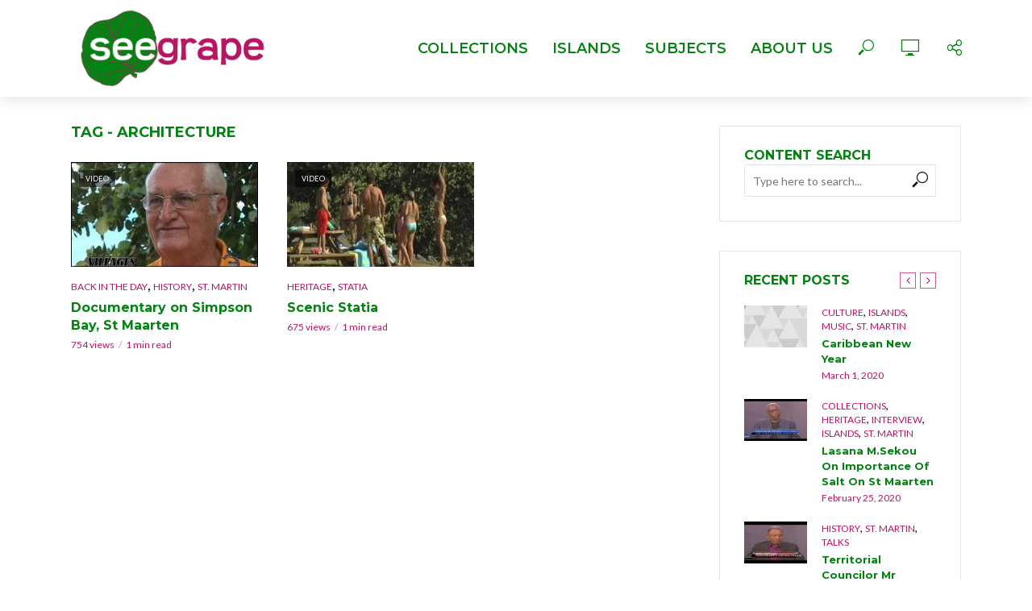

--- FILE ---
content_type: text/html; charset=UTF-8
request_url: http://seegrape.com/tag/architecture/
body_size: 15144
content:
<!DOCTYPE html>
<html lang="en-US">
<head>
<meta charset="UTF-8">
<meta name="viewport" content="width=device-width,initial-scale=1.0">
<link rel="pingback" href="http://seegrape.com/xmlrpc.php">
<title>architecture &#8211; Seegrape: Caribbean Nature and Heritage Videos</title>
<meta name='robots' content='max-image-preview:large' />
	<style>img:is([sizes="auto" i], [sizes^="auto," i]) { contain-intrinsic-size: 3000px 1500px }</style>
	<link rel='dns-prefetch' href='//stats.wp.com' />
<link rel='dns-prefetch' href='//fonts.googleapis.com' />
<link rel="alternate" type="application/rss+xml" title="Seegrape: Caribbean Nature and Heritage Videos &raquo; Feed" href="http://seegrape.com/feed/" />
<link rel="alternate" type="application/rss+xml" title="Seegrape: Caribbean Nature and Heritage Videos &raquo; Comments Feed" href="http://seegrape.com/comments/feed/" />
<link rel="alternate" type="application/rss+xml" title="Seegrape: Caribbean Nature and Heritage Videos &raquo; architecture Tag Feed" href="http://seegrape.com/tag/architecture/feed/" />
<script type="text/javascript">
/* <![CDATA[ */
window._wpemojiSettings = {"baseUrl":"https:\/\/s.w.org\/images\/core\/emoji\/15.0.3\/72x72\/","ext":".png","svgUrl":"https:\/\/s.w.org\/images\/core\/emoji\/15.0.3\/svg\/","svgExt":".svg","source":{"concatemoji":"http:\/\/seegrape.com\/wp-includes\/js\/wp-emoji-release.min.js?ver=6.7.4"}};
/*! This file is auto-generated */
!function(i,n){var o,s,e;function c(e){try{var t={supportTests:e,timestamp:(new Date).valueOf()};sessionStorage.setItem(o,JSON.stringify(t))}catch(e){}}function p(e,t,n){e.clearRect(0,0,e.canvas.width,e.canvas.height),e.fillText(t,0,0);var t=new Uint32Array(e.getImageData(0,0,e.canvas.width,e.canvas.height).data),r=(e.clearRect(0,0,e.canvas.width,e.canvas.height),e.fillText(n,0,0),new Uint32Array(e.getImageData(0,0,e.canvas.width,e.canvas.height).data));return t.every(function(e,t){return e===r[t]})}function u(e,t,n){switch(t){case"flag":return n(e,"\ud83c\udff3\ufe0f\u200d\u26a7\ufe0f","\ud83c\udff3\ufe0f\u200b\u26a7\ufe0f")?!1:!n(e,"\ud83c\uddfa\ud83c\uddf3","\ud83c\uddfa\u200b\ud83c\uddf3")&&!n(e,"\ud83c\udff4\udb40\udc67\udb40\udc62\udb40\udc65\udb40\udc6e\udb40\udc67\udb40\udc7f","\ud83c\udff4\u200b\udb40\udc67\u200b\udb40\udc62\u200b\udb40\udc65\u200b\udb40\udc6e\u200b\udb40\udc67\u200b\udb40\udc7f");case"emoji":return!n(e,"\ud83d\udc26\u200d\u2b1b","\ud83d\udc26\u200b\u2b1b")}return!1}function f(e,t,n){var r="undefined"!=typeof WorkerGlobalScope&&self instanceof WorkerGlobalScope?new OffscreenCanvas(300,150):i.createElement("canvas"),a=r.getContext("2d",{willReadFrequently:!0}),o=(a.textBaseline="top",a.font="600 32px Arial",{});return e.forEach(function(e){o[e]=t(a,e,n)}),o}function t(e){var t=i.createElement("script");t.src=e,t.defer=!0,i.head.appendChild(t)}"undefined"!=typeof Promise&&(o="wpEmojiSettingsSupports",s=["flag","emoji"],n.supports={everything:!0,everythingExceptFlag:!0},e=new Promise(function(e){i.addEventListener("DOMContentLoaded",e,{once:!0})}),new Promise(function(t){var n=function(){try{var e=JSON.parse(sessionStorage.getItem(o));if("object"==typeof e&&"number"==typeof e.timestamp&&(new Date).valueOf()<e.timestamp+604800&&"object"==typeof e.supportTests)return e.supportTests}catch(e){}return null}();if(!n){if("undefined"!=typeof Worker&&"undefined"!=typeof OffscreenCanvas&&"undefined"!=typeof URL&&URL.createObjectURL&&"undefined"!=typeof Blob)try{var e="postMessage("+f.toString()+"("+[JSON.stringify(s),u.toString(),p.toString()].join(",")+"));",r=new Blob([e],{type:"text/javascript"}),a=new Worker(URL.createObjectURL(r),{name:"wpTestEmojiSupports"});return void(a.onmessage=function(e){c(n=e.data),a.terminate(),t(n)})}catch(e){}c(n=f(s,u,p))}t(n)}).then(function(e){for(var t in e)n.supports[t]=e[t],n.supports.everything=n.supports.everything&&n.supports[t],"flag"!==t&&(n.supports.everythingExceptFlag=n.supports.everythingExceptFlag&&n.supports[t]);n.supports.everythingExceptFlag=n.supports.everythingExceptFlag&&!n.supports.flag,n.DOMReady=!1,n.readyCallback=function(){n.DOMReady=!0}}).then(function(){return e}).then(function(){var e;n.supports.everything||(n.readyCallback(),(e=n.source||{}).concatemoji?t(e.concatemoji):e.wpemoji&&e.twemoji&&(t(e.twemoji),t(e.wpemoji)))}))}((window,document),window._wpemojiSettings);
/* ]]> */
</script>
<style id='wp-emoji-styles-inline-css' type='text/css'>

	img.wp-smiley, img.emoji {
		display: inline !important;
		border: none !important;
		box-shadow: none !important;
		height: 1em !important;
		width: 1em !important;
		margin: 0 0.07em !important;
		vertical-align: -0.1em !important;
		background: none !important;
		padding: 0 !important;
	}
</style>
<link rel='stylesheet' id='wp-block-library-css' href='http://seegrape.com/wp-includes/css/dist/block-library/style.min.css?ver=6.7.4' type='text/css' media='all' />
<link rel='stylesheet' id='mediaelement-css' href='http://seegrape.com/wp-includes/js/mediaelement/mediaelementplayer-legacy.min.css?ver=4.2.17' type='text/css' media='all' />
<link rel='stylesheet' id='wp-mediaelement-css' href='http://seegrape.com/wp-includes/js/mediaelement/wp-mediaelement.min.css?ver=6.7.4' type='text/css' media='all' />
<style id='jetpack-sharing-buttons-style-inline-css' type='text/css'>
.jetpack-sharing-buttons__services-list{display:flex;flex-direction:row;flex-wrap:wrap;gap:0;list-style-type:none;margin:5px;padding:0}.jetpack-sharing-buttons__services-list.has-small-icon-size{font-size:12px}.jetpack-sharing-buttons__services-list.has-normal-icon-size{font-size:16px}.jetpack-sharing-buttons__services-list.has-large-icon-size{font-size:24px}.jetpack-sharing-buttons__services-list.has-huge-icon-size{font-size:36px}@media print{.jetpack-sharing-buttons__services-list{display:none!important}}.editor-styles-wrapper .wp-block-jetpack-sharing-buttons{gap:0;padding-inline-start:0}ul.jetpack-sharing-buttons__services-list.has-background{padding:1.25em 2.375em}
</style>
<style id='classic-theme-styles-inline-css' type='text/css'>
/*! This file is auto-generated */
.wp-block-button__link{color:#fff;background-color:#32373c;border-radius:9999px;box-shadow:none;text-decoration:none;padding:calc(.667em + 2px) calc(1.333em + 2px);font-size:1.125em}.wp-block-file__button{background:#32373c;color:#fff;text-decoration:none}
</style>
<style id='global-styles-inline-css' type='text/css'>
:root{--wp--preset--aspect-ratio--square: 1;--wp--preset--aspect-ratio--4-3: 4/3;--wp--preset--aspect-ratio--3-4: 3/4;--wp--preset--aspect-ratio--3-2: 3/2;--wp--preset--aspect-ratio--2-3: 2/3;--wp--preset--aspect-ratio--16-9: 16/9;--wp--preset--aspect-ratio--9-16: 9/16;--wp--preset--color--black: #000000;--wp--preset--color--cyan-bluish-gray: #abb8c3;--wp--preset--color--white: #ffffff;--wp--preset--color--pale-pink: #f78da7;--wp--preset--color--vivid-red: #cf2e2e;--wp--preset--color--luminous-vivid-orange: #ff6900;--wp--preset--color--luminous-vivid-amber: #fcb900;--wp--preset--color--light-green-cyan: #7bdcb5;--wp--preset--color--vivid-green-cyan: #00d084;--wp--preset--color--pale-cyan-blue: #8ed1fc;--wp--preset--color--vivid-cyan-blue: #0693e3;--wp--preset--color--vivid-purple: #9b51e0;--wp--preset--gradient--vivid-cyan-blue-to-vivid-purple: linear-gradient(135deg,rgba(6,147,227,1) 0%,rgb(155,81,224) 100%);--wp--preset--gradient--light-green-cyan-to-vivid-green-cyan: linear-gradient(135deg,rgb(122,220,180) 0%,rgb(0,208,130) 100%);--wp--preset--gradient--luminous-vivid-amber-to-luminous-vivid-orange: linear-gradient(135deg,rgba(252,185,0,1) 0%,rgba(255,105,0,1) 100%);--wp--preset--gradient--luminous-vivid-orange-to-vivid-red: linear-gradient(135deg,rgba(255,105,0,1) 0%,rgb(207,46,46) 100%);--wp--preset--gradient--very-light-gray-to-cyan-bluish-gray: linear-gradient(135deg,rgb(238,238,238) 0%,rgb(169,184,195) 100%);--wp--preset--gradient--cool-to-warm-spectrum: linear-gradient(135deg,rgb(74,234,220) 0%,rgb(151,120,209) 20%,rgb(207,42,186) 40%,rgb(238,44,130) 60%,rgb(251,105,98) 80%,rgb(254,248,76) 100%);--wp--preset--gradient--blush-light-purple: linear-gradient(135deg,rgb(255,206,236) 0%,rgb(152,150,240) 100%);--wp--preset--gradient--blush-bordeaux: linear-gradient(135deg,rgb(254,205,165) 0%,rgb(254,45,45) 50%,rgb(107,0,62) 100%);--wp--preset--gradient--luminous-dusk: linear-gradient(135deg,rgb(255,203,112) 0%,rgb(199,81,192) 50%,rgb(65,88,208) 100%);--wp--preset--gradient--pale-ocean: linear-gradient(135deg,rgb(255,245,203) 0%,rgb(182,227,212) 50%,rgb(51,167,181) 100%);--wp--preset--gradient--electric-grass: linear-gradient(135deg,rgb(202,248,128) 0%,rgb(113,206,126) 100%);--wp--preset--gradient--midnight: linear-gradient(135deg,rgb(2,3,129) 0%,rgb(40,116,252) 100%);--wp--preset--font-size--small: 13px;--wp--preset--font-size--medium: 20px;--wp--preset--font-size--large: 36px;--wp--preset--font-size--x-large: 42px;--wp--preset--spacing--20: 0.44rem;--wp--preset--spacing--30: 0.67rem;--wp--preset--spacing--40: 1rem;--wp--preset--spacing--50: 1.5rem;--wp--preset--spacing--60: 2.25rem;--wp--preset--spacing--70: 3.38rem;--wp--preset--spacing--80: 5.06rem;--wp--preset--shadow--natural: 6px 6px 9px rgba(0, 0, 0, 0.2);--wp--preset--shadow--deep: 12px 12px 50px rgba(0, 0, 0, 0.4);--wp--preset--shadow--sharp: 6px 6px 0px rgba(0, 0, 0, 0.2);--wp--preset--shadow--outlined: 6px 6px 0px -3px rgba(255, 255, 255, 1), 6px 6px rgba(0, 0, 0, 1);--wp--preset--shadow--crisp: 6px 6px 0px rgba(0, 0, 0, 1);}:where(.is-layout-flex){gap: 0.5em;}:where(.is-layout-grid){gap: 0.5em;}body .is-layout-flex{display: flex;}.is-layout-flex{flex-wrap: wrap;align-items: center;}.is-layout-flex > :is(*, div){margin: 0;}body .is-layout-grid{display: grid;}.is-layout-grid > :is(*, div){margin: 0;}:where(.wp-block-columns.is-layout-flex){gap: 2em;}:where(.wp-block-columns.is-layout-grid){gap: 2em;}:where(.wp-block-post-template.is-layout-flex){gap: 1.25em;}:where(.wp-block-post-template.is-layout-grid){gap: 1.25em;}.has-black-color{color: var(--wp--preset--color--black) !important;}.has-cyan-bluish-gray-color{color: var(--wp--preset--color--cyan-bluish-gray) !important;}.has-white-color{color: var(--wp--preset--color--white) !important;}.has-pale-pink-color{color: var(--wp--preset--color--pale-pink) !important;}.has-vivid-red-color{color: var(--wp--preset--color--vivid-red) !important;}.has-luminous-vivid-orange-color{color: var(--wp--preset--color--luminous-vivid-orange) !important;}.has-luminous-vivid-amber-color{color: var(--wp--preset--color--luminous-vivid-amber) !important;}.has-light-green-cyan-color{color: var(--wp--preset--color--light-green-cyan) !important;}.has-vivid-green-cyan-color{color: var(--wp--preset--color--vivid-green-cyan) !important;}.has-pale-cyan-blue-color{color: var(--wp--preset--color--pale-cyan-blue) !important;}.has-vivid-cyan-blue-color{color: var(--wp--preset--color--vivid-cyan-blue) !important;}.has-vivid-purple-color{color: var(--wp--preset--color--vivid-purple) !important;}.has-black-background-color{background-color: var(--wp--preset--color--black) !important;}.has-cyan-bluish-gray-background-color{background-color: var(--wp--preset--color--cyan-bluish-gray) !important;}.has-white-background-color{background-color: var(--wp--preset--color--white) !important;}.has-pale-pink-background-color{background-color: var(--wp--preset--color--pale-pink) !important;}.has-vivid-red-background-color{background-color: var(--wp--preset--color--vivid-red) !important;}.has-luminous-vivid-orange-background-color{background-color: var(--wp--preset--color--luminous-vivid-orange) !important;}.has-luminous-vivid-amber-background-color{background-color: var(--wp--preset--color--luminous-vivid-amber) !important;}.has-light-green-cyan-background-color{background-color: var(--wp--preset--color--light-green-cyan) !important;}.has-vivid-green-cyan-background-color{background-color: var(--wp--preset--color--vivid-green-cyan) !important;}.has-pale-cyan-blue-background-color{background-color: var(--wp--preset--color--pale-cyan-blue) !important;}.has-vivid-cyan-blue-background-color{background-color: var(--wp--preset--color--vivid-cyan-blue) !important;}.has-vivid-purple-background-color{background-color: var(--wp--preset--color--vivid-purple) !important;}.has-black-border-color{border-color: var(--wp--preset--color--black) !important;}.has-cyan-bluish-gray-border-color{border-color: var(--wp--preset--color--cyan-bluish-gray) !important;}.has-white-border-color{border-color: var(--wp--preset--color--white) !important;}.has-pale-pink-border-color{border-color: var(--wp--preset--color--pale-pink) !important;}.has-vivid-red-border-color{border-color: var(--wp--preset--color--vivid-red) !important;}.has-luminous-vivid-orange-border-color{border-color: var(--wp--preset--color--luminous-vivid-orange) !important;}.has-luminous-vivid-amber-border-color{border-color: var(--wp--preset--color--luminous-vivid-amber) !important;}.has-light-green-cyan-border-color{border-color: var(--wp--preset--color--light-green-cyan) !important;}.has-vivid-green-cyan-border-color{border-color: var(--wp--preset--color--vivid-green-cyan) !important;}.has-pale-cyan-blue-border-color{border-color: var(--wp--preset--color--pale-cyan-blue) !important;}.has-vivid-cyan-blue-border-color{border-color: var(--wp--preset--color--vivid-cyan-blue) !important;}.has-vivid-purple-border-color{border-color: var(--wp--preset--color--vivid-purple) !important;}.has-vivid-cyan-blue-to-vivid-purple-gradient-background{background: var(--wp--preset--gradient--vivid-cyan-blue-to-vivid-purple) !important;}.has-light-green-cyan-to-vivid-green-cyan-gradient-background{background: var(--wp--preset--gradient--light-green-cyan-to-vivid-green-cyan) !important;}.has-luminous-vivid-amber-to-luminous-vivid-orange-gradient-background{background: var(--wp--preset--gradient--luminous-vivid-amber-to-luminous-vivid-orange) !important;}.has-luminous-vivid-orange-to-vivid-red-gradient-background{background: var(--wp--preset--gradient--luminous-vivid-orange-to-vivid-red) !important;}.has-very-light-gray-to-cyan-bluish-gray-gradient-background{background: var(--wp--preset--gradient--very-light-gray-to-cyan-bluish-gray) !important;}.has-cool-to-warm-spectrum-gradient-background{background: var(--wp--preset--gradient--cool-to-warm-spectrum) !important;}.has-blush-light-purple-gradient-background{background: var(--wp--preset--gradient--blush-light-purple) !important;}.has-blush-bordeaux-gradient-background{background: var(--wp--preset--gradient--blush-bordeaux) !important;}.has-luminous-dusk-gradient-background{background: var(--wp--preset--gradient--luminous-dusk) !important;}.has-pale-ocean-gradient-background{background: var(--wp--preset--gradient--pale-ocean) !important;}.has-electric-grass-gradient-background{background: var(--wp--preset--gradient--electric-grass) !important;}.has-midnight-gradient-background{background: var(--wp--preset--gradient--midnight) !important;}.has-small-font-size{font-size: var(--wp--preset--font-size--small) !important;}.has-medium-font-size{font-size: var(--wp--preset--font-size--medium) !important;}.has-large-font-size{font-size: var(--wp--preset--font-size--large) !important;}.has-x-large-font-size{font-size: var(--wp--preset--font-size--x-large) !important;}
:where(.wp-block-post-template.is-layout-flex){gap: 1.25em;}:where(.wp-block-post-template.is-layout-grid){gap: 1.25em;}
:where(.wp-block-columns.is-layout-flex){gap: 2em;}:where(.wp-block-columns.is-layout-grid){gap: 2em;}
:root :where(.wp-block-pullquote){font-size: 1.5em;line-height: 1.6;}
</style>
<link rel='stylesheet' id='contact-form-7-css' href='http://seegrape.com/wp-content/plugins/contact-form-7/includes/css/styles.css?ver=6.0.1' type='text/css' media='all' />
<link rel='stylesheet' id='mks_shortcodes_simple_line_icons-css' href='http://seegrape.com/wp-content/plugins/meks-flexible-shortcodes/css/simple-line/simple-line-icons.css?ver=1.3.6' type='text/css' media='screen' />
<link rel='stylesheet' id='mks_shortcodes_css-css' href='http://seegrape.com/wp-content/plugins/meks-flexible-shortcodes/css/style.css?ver=1.3.6' type='text/css' media='screen' />
<link rel='stylesheet' id='wpemfb-lightbox-css' href='http://seegrape.com/wp-content/plugins/wp-embed-facebook/templates/lightbox/css/lightbox.css?ver=3.1.2' type='text/css' media='all' />
<link rel='stylesheet' id='vlog-fonts-css' href='http://fonts.googleapis.com/css?family=Lato%3A400%7CMontserrat%3A400%2C700%2C600&#038;subset=latin%2Clatin-ext&#038;ver=1.8.1' type='text/css' media='all' />
<link rel='stylesheet' id='vlog-main-css' href='http://seegrape.com/wp-content/themes/vlog/assets/css/min.css?ver=1.8.1' type='text/css' media='all' />
<style id='vlog-main-inline-css' type='text/css'>
body,#cancel-comment-reply-link,.vlog-wl-action .vlog-button {color: #111111;font-family: 'Lato';font-weight: 400;}.vlog-body-box{background-color:#ffffff;}h1, h2, h3, h4, h5, h6,.h1, .h2, .h3, .h4, .h5, .h6,blockquote,.vlog-comments .url,.comment-author b,.vlog-site-header .site-title a,.entry-content thead td,#bbpress-forums .bbp-forum-title, #bbpress-forums .bbp-topic-permalink {font-family: 'Montserrat';font-weight: 700;}.vlog-site-header a,.dl-menuwrapper li a{font-family: 'Montserrat';font-weight: 600;}.vlog-top-bar,.vlog-top-bar .sub-menu{background-color: #34495e;}.vlog-top-bar ul li a,.vlog-site-date{color: #8b97a3;}.vlog-top-bar ul li:hover > a{color: #ffffff;}.vlog-header-middle{height: 120px;}.vlog-header-middle .site-title img{max-height: 120px;}.vlog-site-header,.vlog-header-shadow .vlog-header-wrapper,.vlog-site-header .vlog-main-nav .sub-menu,.vlog-actions-button .sub-menu,.vlog-site-header .vlog-main-nav > li:hover > a,.vlog-actions-button:hover > span,.vlog-action-search.active.vlog-actions-button > span,.vlog-actions-search input[type=text]:focus,.vlog-responsive-header,.dl-menuwrapper .dl-menu{background-color: #ffffff;}.vlog-site-header,.vlog-site-header .entry-title a,.vlog-site-header a,.dl-menuwrapper li a,.vlog-site-header .vlog-search-form input[type=text],.vlog-responsive-header,.vlog-responsive-header a.vlog-responsive-header .entry-title a,.dl-menuwrapper button,.vlog-remove-wl{color: #048213;}.vlog-main-nav .sub-menu li:hover > a,.vlog-main-nav > .current_page_item > a,.vlog-main-nav .current-menu-item > a,.vlog-main-nav li:not(.menu-item-has-children):hover > a,.vlog-actions-button.vlog-action-search:hover span,.vlog-actions-button.vlog-cart-icon:hover a,.dl-menuwrapper li a:focus,.dl-menuwrapper li a:hover,.dl-menuwrapper button:hover,.vlog-main-nav .vlog-mega-menu .entry-title a:hover,.vlog-menu-posts .entry-title a:hover,.vlog-menu-posts .vlog-remove-wl:hover{color: #b71562;}.vlog-site-header .vlog-search-form input[type=text]::-webkit-input-placeholder { color: #048213;}.vlog-site-header .vlog-search-form input[type=text]::-moz-placeholder {color: #048213;}.vlog-site-header .vlog-search-form input[type=text]:-ms-input-placeholder {color: #048213;}.vlog-watch-later-count{background-color: #b71562;}.pulse{-webkit-box-shadow: 0 0 0 0 #f0f0f0, 0 0 0 0 rgba(183,21,98,0.7);box-shadow: 0 0 0 0 #f0f0f0, 0 0 0 0 rgba(183,21,98,0.7);}.vlog-header-bottom{background: #f6f6f6;}.vlog-header-bottom,.vlog-header-bottom .entry-title a,.vlog-header-bottom a,.vlog-header-bottom .vlog-search-form input[type=text]{color: #111111;}.vlog-header-bottom .vlog-main-nav .sub-menu li:hover > a, .vlog-header-bottom .vlog-main-nav > .current_page_item > a, .vlog-header-bottom .vlog-main-nav .current-menu-item > a, .vlog-header-bottom .vlog-main-nav li:not(.menu-item-has-children):hover > a, .vlog-header-bottom .vlog-actions-button.vlog-action-search:hover span,.vlog-header-bottom .entry-title a:hover,.vlog-header-bottom .vlog-remove-wl:hover,.vlog-header-bottom .vlog-mega-menu .entry-title a:hover{color: #9b59b6;}.vlog-header-bottom .vlog-search-form input[type=text]::-webkit-input-placeholder { color: #048213;}.vlog-header-bottom .vlog-search-form input[type=text]::-moz-placeholder {color: #048213;}.vlog-header-bottom .vlog-search-form input[type=text]:-ms-input-placeholder {color: #048213;}.vlog-header-bottom .vlog-watch-later-count{background-color: #9b59b6;}.vlog-header-bottom .pulse{-webkit-box-shadow: 0 0 0 0 #f0f0f0, 0 0 0 0 rgba(155,89,182,0.7);box-shadow: 0 0 0 0 #f0f0f0, 0 0 0 0 rgba(155,89,182,0.7);}.vlog-sticky-header.vlog-site-header,.vlog-sticky-header.vlog-site-header .vlog-main-nav .sub-menu,.vlog-sticky-header .vlog-actions-button .sub-menu,.vlog-sticky-header.vlog-site-header .vlog-main-nav > li:hover > a,.vlog-sticky-header .vlog-actions-button:hover > span,.vlog-sticky-header .vlog-action-search.active.vlog-actions-button > span,.vlog-sticky-header .vlog-actions-search input[type=text]:focus{background-color: #ffffff;}.vlog-sticky-header,.vlog-sticky-header .entry-title a,.vlog-sticky-header a,.vlog-sticky-header .vlog-search-form input[type=text],.vlog-sticky-header.vlog-site-header a{color: #048213;}.vlog-sticky-header .vlog-main-nav .sub-menu li:hover > a,.vlog-sticky-header .vlog-main-nav > .current_page_item > a,.vlog-sticky-header .vlog-main-nav li:not(.menu-item-has-children):hover > a,.vlog-sticky-header .vlog-actions-button.vlog-action-search:hover span,.vlog-sticky-header.vlog-header-bottom .vlog-main-nav .current-menu-item > a,.vlog-sticky-header.vlog-header-bottom .entry-title a:hover,.vlog-sticky-header.vlog-header-bottom.vlog-remove-wl:hover,.vlog-sticky-header .vlog-main-nav .vlog-mega-menu .entry-title a:hover,.vlog-sticky-header .vlog-menu-posts .entry-title a:hover,.vlog-sticky-header .vlog-menu-posts .vlog-remove-wl:hover {color: #b71562;}.vlog-header-bottom .vlog-search-form input[type=text]::-webkit-input-placeholder { color: #048213;}.vlog-header-bottom .vlog-search-form input[type=text]::-moz-placeholder {color: #048213;}.vlog-header-bottom .vlog-search-form input[type=text]:-ms-input-placeholder {color: #048213;}.vlog-sticky-header .vlog-watch-later-count{background-color: #b71562;}.vlog-sticky-header .pulse{-webkit-box-shadow: 0 0 0 0 #f0f0f0, 0 0 0 0 rgba(183,21,98,0.7);box-shadow: 0 0 0 0 #f0f0f0, 0 0 0 0 rgba(183,21,98,0.7);}a{color: #b71562; }.meta-item,.meta-icon,.meta-comments a,.vlog-prev-next-nav .vlog-pn-ico,.comment-metadata a,.widget_calendar table caption,.widget_archive li,.widget_recent_comments li,.rss-date,.widget_rss cite,.widget_tag_cloud a:after,.widget_recent_entries li .post-date,.meta-tags a:after,.bbp-forums .bbp-forum-freshness a,#vlog-video-sticky-close{color: #b71562; }.vlog-pagination .dots:hover, .vlog-pagination a, .vlog-post .entry-category a:hover,a.meta-icon:hover,.meta-comments:hover,.meta-comments:hover a,.vlog-prev-next-nav a,.widget_tag_cloud a,.widget_calendar table tfoot tr td a,.vlog-button-search,.meta-tags a,.vlog-all-link:hover,.vlog-sl-item:hover,.entry-content-single .meta-tags a:hover,#bbpress-forums .bbp-forum-title, #bbpress-forums .bbp-topic-permalink{color: #111111; }.vlog-count,.vlog-button,.vlog-pagination .vlog-button,.vlog-pagination .vlog-button:hover,.vlog-listen-later-count,.vlog-cart-icon a .vlog-cart-count,a.page-numbers:hover,.widget_calendar table tbody td a,.vlog-load-more a,.vlog-next a,.vlog-prev a,.vlog-pagination .next,.vlog-pagination .prev,.mks_author_link,.mks_read_more a,.vlog-wl-action .vlog-button,body .mejs-controls .mejs-time-rail .mejs-time-current,.vlog-link-pages a{background-color: #b71562;}.vlog-pagination .uil-ripple-css div:nth-of-type(1),.vlog-pagination .uil-ripple-css div:nth-of-type(2),blockquote{border-color: #b71562;}.entry-content-single a,#bbpress-forums .bbp-forum-title:hover, #bbpress-forums .bbp-topic-permalink:hover{color: #b71562;}.entry-content-single a:hover{color: #111111;}.vlog-site-content,.vlog-content .entry-content-single a.vlog-popup-img { background: #ffffff;}.vlog-content .entry-content-single a.vlog-popup-img{color: #ffffff;}h1,h2,h3,h4,h5,h6,.h1, .h2, .h3, .h4, .h5, .h6,.entry-title a,.vlog-comments .url,.rsswidget:hover,.vlog-format-inplay .entry-category a:hover,.vlog-format-inplay .meta-comments a:hover,.vlog-format-inplay .action-item,.vlog-format-inplay .entry-title a,.vlog-format-inplay .entry-title a:hover { color: #048213;}.widget ul li a{color: #111111;}.widget ul li a:hover,.entry-title a:hover,.widget .vlog-search-form .vlog-button-search:hover,.bypostauthor .comment-body .fn:before,.vlog-comments .url:hover,#cancel-comment-reply-link,.widget_tag_cloud a:hover,.meta-tags a:hover,.vlog-remove-wl:hover{color: #b71562;}.entry-content p{color: #111111;}.widget_calendar #today:after{background: rgba(17,17,17,0.1)}.vlog-button,.vlog-button a,.vlog-pagination .vlog-button,.vlog-pagination .next,.vlog-pagination .prev,a.page-numbers:hover,.widget_calendar table tbody td a,.vlog-featured-info-2 .entry-title a,.vlog-load-more a,.vlog-next a,.vlog-prev a,.mks_author_link,.mks_read_more a,.vlog-wl-action .vlog-button,.vlog-link-pages a,.vlog-link-pages a:hover{color: #FFF;}#cancel-comment-reply-link, .comment-reply-link, .vlog-rm,.vlog-mod-actions .vlog-all-link,.vlog-slider-controls .owl-next, .vlog-slider-controls .owl-prev {color: #b71562; border-color: rgba(183,21,98,0.7)}.vlog-mod-actions .vlog-all-link:hover,.vlog-slider-controls .owl-next:hover, .vlog-slider-controls .owl-prev:hover {color: #111111; border-color: rgba(17,17,17,0.7)}.comment-reply-link:hover,.vlog-rm:hover,#cancel-comment-reply-link:hover{color: #111111;border-color: #111111;}.vlog-highlight .entry-category,.vlog-highlight .entry-category a,.vlog-highlight .meta-item a,.vlog-highlight .meta-item span,.vlog-highlight .meta-item,.vlog-highlight.widget_tag_cloud a:hover{color: rgba(255,255,255,0.5);}.vlog-highlight {background: #048213;color: #ffffff;border: none;}.vlog-highlight .widget-title{border-bottom-color: rgba(255,255,255,0.1);}.vlog-highlight .entry-title,.vlog-highlight .entry-category a:hover,.vlog-highlight .action-item,.vlog-highlight .meta-item a:hover,.vlog-highlight .widget-title span,.vlog-highlight .entry-title a,.widget.vlog-highlight ul li a,.vlog-highlight.widget_calendar table tfoot tr td a,.vlog-highlight .widget_tag_cloud a{color: #ffffff;}.vlog-highlight .widget_calendar #today:after{ background: rgba(255,255,255,0.1);}.widget.vlog-highlightinput[type=number], .widget.vlog-highlight input[type=text], .widget.vlog-highlight input[type=email], .widget.vlog-highlight input[type=url], .widget.vlog-highlight input[type=tel], .widget.vlog-highlight input[type=date], .widget.vlog-highlight input[type=password], .widget.vlog-highlight select, .widget.vlog-highlight textarea{background: #FFF;color: #111;border-color: rgba(255,255,255,0.1);}.vlog-highlight .vlog-button-search{color:#111;}.vlog-bg-box,.author .vlog-mod-desc,.vlog-bg{background: rgba(17,17,17,0.05);}.vlog-pagination .current{background: rgba(17,17,17,0.1);}.vlog-site-footer{background: #048213;color: #ffffff;}.vlog-site-footer .widget-title,.vlog-site-footer .widget_calendar table tbody td a,.vlog-site-footer .widget_calendar table tfoot tr td a,.vlog-site-footer .widget.mks_author_widget h3,.vlog-site-footer.mks_author_link,.vlog-site-footer .vlog-button:hover,.vlog-site-footer .meta-item a:hover,.vlog-site-footer .entry-category a:hover {color: #ffffff;}.vlog-site-footer a,.vlog-site-footer ul li a,.vlog-site-footer .widget_calendar table tbody td a:hover,.vlog-site-footer .widget_calendar table tfoot tr td a:hover{color: rgba(255,255,255,0.8);}.vlog-site-footer .meta-item a,.vlog-site-footer .meta-item .meta-icon,.vlog-site-footer .widget_recent_entries li .post-date,.vlog-site-footer .meta-item{color: rgba(255,255,255,0.5);}.vlog-site-footer .meta-comments:hover,.vlog-site-footer ul li a:hover,.vlog-site-footer a:hover{color: #ffffff;}.vlog-site-footer .widget .vlog-count,.vlog-site-footer .widget_calendar table tbody td a,.vlog-site-footer a.mks_author_link,.vlog-site-footer a.mks_author_link:hover,.vlog-site-footer .widget_calendar table tbody td a:hover{color: #048213;background: #ffffff;}.vlog-site-footer .widget .vlog-search-form input[type=text],.vlog-site-footer select{ background: #FFF; color: #111; border:#ffffff;}.vlog-site-footer .widget .vlog-search-form .vlog-button-search{color: #111;}.vlog-site-footer .vlog-mod-actions .vlog-all-link, .vlog-site-footer .vlog-slider-controls .owl-next, .vlog-site-footer .vlog-slider-controls .owl-prev{ color: rgba(255,255,255,0.8); border-color:rgba(255,255,255,0.8);}.vlog-site-footer .vlog-mod-actions .vlog-all-link:hover, .vlog-site-footer .vlog-slider-controls .owl-next:hover, .vlog-site-footer .vlog-slider-controls .owl-prev:hover{ color: rgba(255,255,255,1); border-color:rgba(255,255,255,1);}.entry-content-single ul > li:before,.vlog-comments .comment-content ul > li:before{color: #b71562;}input[type=number], input[type=text], input[type=email], input[type=url], input[type=tel], input[type=date], input[type=password], select, textarea,.widget,.vlog-comments,.comment-list,.comment .comment-respond,.widget .vlog-search-form input[type=text],.vlog-content .vlog-prev-next-nav,.vlog-wl-action,.vlog-mod-desc .vlog-search-form,.entry-content table,.entry-content td, .entry-content th,.entry-content-single table,.entry-content-single td, .entry-content-single th,.vlog-comments table,.vlog-comments td, .vlog-comments th{border-color: rgba(17,17,17,0.1);}input[type=number]:focus, input[type=text]:focus, input[type=email]:focus, input[type=url]:focus, input[type=tel]:focus, input[type=date]:focus, input[type=password]:focus, select:focus, textarea:focus{border-color: rgba(17,17,17,0.3);}input[type=number], input[type=text], input[type=email], input[type=url], input[type=tel], input[type=date], input[type=password], select, textarea{background-color: rgba(17,17,17,0.03);}.vlog-button,input[type="submit"],.wpcf7-submit,input[type="button"]{background-color: #b71562;}.vlog-comments .comment-content{color: rgba(17,17,17,0.8);}li.bypostauthor > .comment-body,.vlog-rm {border-color: #b71562;}.vlog-ripple-circle{stroke: #b71562;}.vlog-cover-bg,.vlog-featured-2 .vlog-featured-item,.vlog-featured-3 .vlog-featured-item,.vlog-featured-4 .owl-item,.vlog-featured-5{height: 400px;}.vlog-fa-5-wrapper{height: 328px;}.vlog-fa-5-wrapper .fa-item{height: 128px;}.vlog-cover:before, .vlog-cover:after{ display:none; }.vlog-featured-3 .vlog-cover img { opacity: 1; }div.bbp-submit-wrapper button, #bbpress-forums #bbp-your-profile fieldset.submit button{color:#FFF;background-color: #b71562;}.vlog-breadcrumbs a:hover{color: #111111;}.vlog-breadcrumbs{ border-bottom: 1px solid rgba(17,17,17,0.1);}.vlog-special-tag-label{background-color: rgba(183,21,98,0.5);}.vlog-special-tag-label{background-color: rgba(183,21,98,0.5);}.entry-image:hover .vlog-special-tag-label{background-color: rgba(183,21,98,0.8);}.vlog-format-inplay .entry-category a,.vlog-format-inplay .action-item:hover,.vlog-featured .vlog-format-inplay .meta-icon,.vlog-featured .vlog-format-inplay .meta-item,.vlog-format-inplay .meta-comments a,.vlog-featured-2 .vlog-format-inplay .entry-category a,.vlog-featured-2 .vlog-format-inplay .action-item:hover,.vlog-featured-2 .vlog-format-inplay .meta-icon,.vlog-featured-2 .vlog-format-inplay .meta-item,.vlog-featured-2 .vlog-format-inplay .meta-comments a{color: rgba(4,130,19,0.7);}.site-title{text-transform: uppercase;}.site-description{text-transform: uppercase;}.vlog-site-header{text-transform: uppercase;}.vlog-top-bar{text-transform: uppercase;}.entry-title{text-transform: none;}.entry-category a{text-transform: uppercase;}.vlog-mod-title, comment-author .fn{text-transform: uppercase;}.widget-title{text-transform: uppercase;}
</style>
<link rel='stylesheet' id='vlog_child_load_scripts-css' href='http://seegrape.com/wp-content/themes/vlog-child/style.css?ver=1.8.1' type='text/css' media='screen' />
<link rel='stylesheet' id='meks-author-widget-css' href='http://seegrape.com/wp-content/plugins/meks-smart-author-widget/css/style.css?ver=1.1.5' type='text/css' media='all' />
<script type="text/javascript" src="http://seegrape.com/wp-includes/js/jquery/jquery.min.js?ver=3.7.1" id="jquery-core-js"></script>
<script type="text/javascript" src="http://seegrape.com/wp-includes/js/jquery/jquery-migrate.min.js?ver=3.4.1" id="jquery-migrate-js"></script>
<script type="text/javascript" src="http://seegrape.com/wp-content/plugins/wp-embed-facebook/templates/lightbox/js/lightbox.min.js?ver=3.1.2" id="wpemfb-lightbox-js"></script>
<script type="text/javascript" id="wpemfb-fbjs-js-extra">
/* <![CDATA[ */
var WEF = {"local":"en_US","version":"v3.3","fb_id":"","comments_nonce":"a2da8f443c"};
/* ]]> */
</script>
<script type="text/javascript" src="http://seegrape.com/wp-content/plugins/wp-embed-facebook/inc/js/fb.min.js?ver=3.1.2" id="wpemfb-fbjs-js"></script>
<link rel="https://api.w.org/" href="http://seegrape.com/wp-json/" /><link rel="alternate" title="JSON" type="application/json" href="http://seegrape.com/wp-json/wp/v2/tags/81" /><link rel="EditURI" type="application/rsd+xml" title="RSD" href="http://seegrape.com/xmlrpc.php?rsd" />
<meta name="generator" content="WordPress 6.7.4" />
<meta name="google-site-verification" content="EgJW9Ey7Yxq11ceTv_QXeAn2d0IcqHanSr77vIqc9kM" />
<script async src="https://www.googletagmanager.com/gtag/js?id=UA-404645-9"></script>
<script>
  window.dataLayer = window.dataLayer || [];
  function gtag(){dataLayer.push(arguments);}
  gtag('js', new Date());
  gtag('config', 'UA-404645-9');
</script>	<style>img#wpstats{display:none}</style>
		
<!-- Jetpack Open Graph Tags -->
<meta property="og:type" content="website" />
<meta property="og:title" content="architecture &#8211; Seegrape: Caribbean Nature and Heritage Videos" />
<meta property="og:url" content="http://seegrape.com/tag/architecture/" />
<meta property="og:site_name" content="Seegrape: Caribbean Nature and Heritage Videos" />
<meta property="og:image" content="https://s0.wp.com/i/blank.jpg" />
<meta property="og:image:alt" content="" />
<meta property="og:locale" content="en_US" />

<!-- End Jetpack Open Graph Tags -->
<style type="text/css">.vlog-post .entry-image:hover img { -webkit-transform: scale(1.0) !important; -moz-transform: scale(1.0) !important; -ms-transform: scale(1.0) !important; -o-transform: scale(1.0) !important; transform: scale(1.0) !important; } h1 { font-size: 40px; } h2 { font-size: 30px; } p { font-size: 18px; } body { font-size: 18px; } .lead { font-size: 18px; } .vlog-site-footer p { font-size: 18px; } .widget ul li a { font-size: 18px; } .site-title a { font-size: 18px } .vlog-site-header .vlog-main-nav li a { font-size: 18px; line-height: 26px; } .vlog-site-header .vlog-main-nav li .sub-menu a { font-size: 15px; line-height: 22px; }</style></head>

<body class="archive tag tag-architecture tag-81 chrome">

	
	
		
	<header id="header" class="vlog-site-header vlog-header-shadow hidden-xs hidden-sm">
		
		<div class="vlog-header-wrapper">
	<div class="container">
		<div class="vlog-header-2 vlog-header-middle">
			<div class="vlog-slot-l">
				
<div class="vlog-site-branding vlog-logo-only">

			<span class="site-title h1"><a href="http://seegrape.com/" rel="home"><img class="vlog-logo" src="http://seegrape.com/wp-content/uploads/2018/02/seegrape-logo.jpg" alt="Seegrape: Caribbean Nature and Heritage Videos" ></a></span>
	
	</div>

			</div>

			<div class="vlog-slot-r">
				<nav class="vlog-main-navigation">	
				<ul id="menu-main-menu" class="vlog-main-nav vlog-menu"><li id="menu-item-15" class="menu-item menu-item-type-taxonomy menu-item-object-category menu-item-has-children menu-item-15"><a href="http://seegrape.com/category/collections/">Collections</a>
<ul class="sub-menu">
	<li id="menu-item-16" class="menu-item menu-item-type-taxonomy menu-item-object-category menu-item-16"><a href="http://seegrape.com/category/collections/after-irma/">After Irma</a>	<li id="menu-item-83" class="menu-item menu-item-type-taxonomy menu-item-object-category menu-item-83"><a href="http://seegrape.com/category/collections/amuseum-naturalis/">Amuseum Naturalis</a>	<li id="menu-item-147" class="menu-item menu-item-type-taxonomy menu-item-object-category menu-item-147"><a href="http://seegrape.com/category/collections/back-in-the-day/">Back in the Day</a>	<li id="menu-item-84" class="menu-item menu-item-type-taxonomy menu-item-object-category menu-item-84"><a href="http://seegrape.com/category/collections/for-kids/">For Kids</a>	<li id="menu-item-17" class="menu-item menu-item-type-taxonomy menu-item-object-category menu-item-17"><a href="http://seegrape.com/category/collections/fruits-documentaries/">Fruits Docs</a>	<li id="menu-item-148" class="menu-item menu-item-type-taxonomy menu-item-object-category menu-item-148"><a href="http://seegrape.com/category/collections/music/">Music</a>	<li id="menu-item-149" class="menu-item menu-item-type-taxonomy menu-item-object-category menu-item-149"><a href="http://seegrape.com/category/collections/talks/">Talks</a></ul>
<li id="menu-item-18" class="menu-item menu-item-type-taxonomy menu-item-object-category menu-item-has-children menu-item-18"><a href="http://seegrape.com/category/islands/">Islands</a>
<ul class="sub-menu">
	<li id="menu-item-81" class="menu-item menu-item-type-taxonomy menu-item-object-category menu-item-81"><a href="http://seegrape.com/category/islands/anguilla/">Anguilla</a>	<li id="menu-item-752" class="menu-item menu-item-type-taxonomy menu-item-object-category menu-item-752"><a href="http://seegrape.com/category/islands/bonaire/">Bonaire</a>	<li id="menu-item-753" class="menu-item menu-item-type-taxonomy menu-item-object-category menu-item-753"><a href="http://seegrape.com/category/islands/guadeloupe/">Guadeloupe</a>	<li id="menu-item-754" class="menu-item menu-item-type-taxonomy menu-item-object-category menu-item-754"><a href="http://seegrape.com/category/islands/jamaica/">Jamaica</a>	<li id="menu-item-80" class="menu-item menu-item-type-taxonomy menu-item-object-category menu-item-80"><a href="http://seegrape.com/category/islands/roatan/">Roatan</a>	<li id="menu-item-150" class="menu-item menu-item-type-taxonomy menu-item-object-category menu-item-150"><a href="http://seegrape.com/category/islands/saba/">Saba</a>	<li id="menu-item-151" class="menu-item menu-item-type-taxonomy menu-item-object-category menu-item-151"><a href="http://seegrape.com/category/islands/statia/">Statia</a>	<li id="menu-item-19" class="menu-item menu-item-type-taxonomy menu-item-object-category menu-item-19"><a href="http://seegrape.com/category/islands/st-martin/">St. Martin</a></ul>
<li id="menu-item-20" class="menu-item menu-item-type-taxonomy menu-item-object-category menu-item-has-children menu-item-20"><a href="http://seegrape.com/category/subjects/">Subjects</a>
<ul class="sub-menu">
	<li id="menu-item-152" class="menu-item menu-item-type-taxonomy menu-item-object-category menu-item-152"><a href="http://seegrape.com/category/subjects/art/">Art</a>	<li id="menu-item-153" class="menu-item menu-item-type-taxonomy menu-item-object-category menu-item-153"><a href="http://seegrape.com/category/subjects/culture/">Culture</a>	<li id="menu-item-21" class="menu-item menu-item-type-taxonomy menu-item-object-category menu-item-21"><a href="http://seegrape.com/category/subjects/heritage/">Heritage</a>	<li id="menu-item-154" class="menu-item menu-item-type-taxonomy menu-item-object-category menu-item-154"><a href="http://seegrape.com/category/subjects/history/">History</a>	<li id="menu-item-82" class="menu-item menu-item-type-taxonomy menu-item-object-category menu-item-82"><a href="http://seegrape.com/category/subjects/how-to/">How To</a>	<li id="menu-item-22" class="menu-item menu-item-type-taxonomy menu-item-object-category menu-item-22"><a href="http://seegrape.com/category/subjects/nature/">Nature</a></ul>
<li id="menu-item-209" class="menu-item menu-item-type-post_type menu-item-object-page menu-item-209"><a href="http://seegrape.com/about-us/">About Us</a></ul>	</nav>					<div class="vlog-actions-menu">
	<ul class="vlog-menu">
					<li class="vlog-actions-button vlog-action-search">
	<span>
		<i class="fv fv-search"></i>
	</span>
	<ul class="sub-menu">
		<form class="vlog-search-form" action="http://seegrape.com/" method="get"><input name="s" type="text" value="" placeholder="Type here to search..." /><button type="submit" class="vlog-button-search"><i class="fv fv-search"></i></button>
</form>	</ul>
</li>					<li class="vlog-actions-button vlog-watch-later">
	
			
		<span>
			<i class="fv fv-watch-later"></i>
						<span class="vlog-watch-later-count pulse" style="display:none;">0</span>
		</span>

		<ul class="sub-menu">

			<li class="vlog-menu-posts">
							</li>

			<li class="vlog-wl-empty" style="">
				<p class="text-center"><i class="fv fv-watch-later"></i> No videos yet!</p>
				<p class="text-center vlog-small-border">Click on &quot;Watch later&quot; to put videos here</p>
			</li>

		</ul>

		
		</li>					<li class="vlog-actions-button vlog-social-icons">
	<span>
		<i class="fv fv-social"></i>
	</span>
	<ul class="sub-menu">
	<li>
		<ul id="menu-social" class="vlog-soc-menu vlog-in-popup"><li id="menu-item-431" class="menu-item menu-item-type-custom menu-item-object-custom menu-item-431"><a href="https://www.facebook.com/lesfruitsdemer/"><span class="vlog-social-name">Facebook</span></a></li>
<li id="menu-item-493" class="menu-item menu-item-type-custom menu-item-object-custom menu-item-493"><a href="https://www.youtube.com/channel/UCRWJuyHhBLmB-xorLLd9-HA/featured"><span class="vlog-social-name">YouTube</span></a></li>
<li id="menu-item-497" class="menu-item menu-item-type-custom menu-item-object-custom menu-item-497"><a href="https://www.instagram.com/lesfruitstagram/"><span class="vlog-social-name">Instagram</span></a></li>
<li id="menu-item-432" class="menu-item menu-item-type-custom menu-item-object-custom menu-item-432"><a href="http://amuseumnaturalis.com/"><span class="vlog-social-name">Amuseum Naturalis</span></a></li>
<li id="menu-item-496" class="menu-item menu-item-type-custom menu-item-object-custom menu-item-496"><a href="http://www.lesfruitsdemer.com/"><span class="vlog-social-name">Les Fruits De Mer</span></a></li>
</ul>	</li>
	</ul>
</li>
			</ul>
	</div>
			</div>
		</div>
	</div>
</div>
	</header>

				
<div id="vlog-sticky-header" class="vlog-sticky-header vlog-site-header vlog-header-shadow vlog-header-bottom hidden-xs hidden-sm">
	
		<div class="container">
				<div class="vlog-slot-l">
										
<div class="vlog-site-branding vlog-logo-only">

			<span class="site-title h1"><a href="http://seegrape.com/" rel="home"><img class="vlog-logo" src="http://seegrape.com/wp-content/uploads/2018/02/seegrape-logo.jpg" alt="Seegrape: Caribbean Nature and Heritage Videos" ></a></span>
	
	</div>

				</div>
				<div class="vlog-slot-c">
					<nav class="vlog-main-navigation">	
				<ul id="menu-main-menu-1" class="vlog-main-nav vlog-menu"><li class="menu-item menu-item-type-taxonomy menu-item-object-category menu-item-has-children menu-item-15"><a href="http://seegrape.com/category/collections/">Collections</a>
<ul class="sub-menu">
	<li class="menu-item menu-item-type-taxonomy menu-item-object-category menu-item-16"><a href="http://seegrape.com/category/collections/after-irma/">After Irma</a>	<li class="menu-item menu-item-type-taxonomy menu-item-object-category menu-item-83"><a href="http://seegrape.com/category/collections/amuseum-naturalis/">Amuseum Naturalis</a>	<li class="menu-item menu-item-type-taxonomy menu-item-object-category menu-item-147"><a href="http://seegrape.com/category/collections/back-in-the-day/">Back in the Day</a>	<li class="menu-item menu-item-type-taxonomy menu-item-object-category menu-item-84"><a href="http://seegrape.com/category/collections/for-kids/">For Kids</a>	<li class="menu-item menu-item-type-taxonomy menu-item-object-category menu-item-17"><a href="http://seegrape.com/category/collections/fruits-documentaries/">Fruits Docs</a>	<li class="menu-item menu-item-type-taxonomy menu-item-object-category menu-item-148"><a href="http://seegrape.com/category/collections/music/">Music</a>	<li class="menu-item menu-item-type-taxonomy menu-item-object-category menu-item-149"><a href="http://seegrape.com/category/collections/talks/">Talks</a></ul>
<li class="menu-item menu-item-type-taxonomy menu-item-object-category menu-item-has-children menu-item-18"><a href="http://seegrape.com/category/islands/">Islands</a>
<ul class="sub-menu">
	<li class="menu-item menu-item-type-taxonomy menu-item-object-category menu-item-81"><a href="http://seegrape.com/category/islands/anguilla/">Anguilla</a>	<li class="menu-item menu-item-type-taxonomy menu-item-object-category menu-item-752"><a href="http://seegrape.com/category/islands/bonaire/">Bonaire</a>	<li class="menu-item menu-item-type-taxonomy menu-item-object-category menu-item-753"><a href="http://seegrape.com/category/islands/guadeloupe/">Guadeloupe</a>	<li class="menu-item menu-item-type-taxonomy menu-item-object-category menu-item-754"><a href="http://seegrape.com/category/islands/jamaica/">Jamaica</a>	<li class="menu-item menu-item-type-taxonomy menu-item-object-category menu-item-80"><a href="http://seegrape.com/category/islands/roatan/">Roatan</a>	<li class="menu-item menu-item-type-taxonomy menu-item-object-category menu-item-150"><a href="http://seegrape.com/category/islands/saba/">Saba</a>	<li class="menu-item menu-item-type-taxonomy menu-item-object-category menu-item-151"><a href="http://seegrape.com/category/islands/statia/">Statia</a>	<li class="menu-item menu-item-type-taxonomy menu-item-object-category menu-item-19"><a href="http://seegrape.com/category/islands/st-martin/">St. Martin</a></ul>
<li class="menu-item menu-item-type-taxonomy menu-item-object-category menu-item-has-children menu-item-20"><a href="http://seegrape.com/category/subjects/">Subjects</a>
<ul class="sub-menu">
	<li class="menu-item menu-item-type-taxonomy menu-item-object-category menu-item-152"><a href="http://seegrape.com/category/subjects/art/">Art</a>	<li class="menu-item menu-item-type-taxonomy menu-item-object-category menu-item-153"><a href="http://seegrape.com/category/subjects/culture/">Culture</a>	<li class="menu-item menu-item-type-taxonomy menu-item-object-category menu-item-21"><a href="http://seegrape.com/category/subjects/heritage/">Heritage</a>	<li class="menu-item menu-item-type-taxonomy menu-item-object-category menu-item-154"><a href="http://seegrape.com/category/subjects/history/">History</a>	<li class="menu-item menu-item-type-taxonomy menu-item-object-category menu-item-82"><a href="http://seegrape.com/category/subjects/how-to/">How To</a>	<li class="menu-item menu-item-type-taxonomy menu-item-object-category menu-item-22"><a href="http://seegrape.com/category/subjects/nature/">Nature</a></ul>
<li class="menu-item menu-item-type-post_type menu-item-object-page menu-item-209"><a href="http://seegrape.com/about-us/">About Us</a></ul>	</nav>     
				</div> 	
				<div class="vlog-slot-r">
						<div class="vlog-actions-menu">
	<ul class="vlog-menu">
					<li class="vlog-actions-button vlog-action-search">
	<span>
		<i class="fv fv-search"></i>
	</span>
	<ul class="sub-menu">
		<form class="vlog-search-form" action="http://seegrape.com/" method="get"><input name="s" type="text" value="" placeholder="Type here to search..." /><button type="submit" class="vlog-button-search"><i class="fv fv-search"></i></button>
</form>	</ul>
</li>					<li class="vlog-actions-button vlog-watch-later">
	
			
		<span>
			<i class="fv fv-watch-later"></i>
						<span class="vlog-watch-later-count pulse" style="display:none;">0</span>
		</span>

		<ul class="sub-menu">

			<li class="vlog-menu-posts">
							</li>

			<li class="vlog-wl-empty" style="">
				<p class="text-center"><i class="fv fv-watch-later"></i> No videos yet!</p>
				<p class="text-center vlog-small-border">Click on &quot;Watch later&quot; to put videos here</p>
			</li>

		</ul>

		
		</li>					<li class="vlog-actions-button vlog-social-icons">
	<span>
		<i class="fv fv-social"></i>
	</span>
	<ul class="sub-menu">
	<li>
		<ul id="menu-social-1" class="vlog-soc-menu vlog-in-popup"><li class="menu-item menu-item-type-custom menu-item-object-custom menu-item-431"><a href="https://www.facebook.com/lesfruitsdemer/"><span class="vlog-social-name">Facebook</span></a></li>
<li class="menu-item menu-item-type-custom menu-item-object-custom menu-item-493"><a href="https://www.youtube.com/channel/UCRWJuyHhBLmB-xorLLd9-HA/featured"><span class="vlog-social-name">YouTube</span></a></li>
<li class="menu-item menu-item-type-custom menu-item-object-custom menu-item-497"><a href="https://www.instagram.com/lesfruitstagram/"><span class="vlog-social-name">Instagram</span></a></li>
<li class="menu-item menu-item-type-custom menu-item-object-custom menu-item-432"><a href="http://amuseumnaturalis.com/"><span class="vlog-social-name">Amuseum Naturalis</span></a></li>
<li class="menu-item menu-item-type-custom menu-item-object-custom menu-item-496"><a href="http://www.lesfruitsdemer.com/"><span class="vlog-social-name">Les Fruits De Mer</span></a></li>
</ul>	</li>
	</ul>
</li>
			</ul>
	</div>
				</div>
		</div>

</div>	
	<div id="vlog-responsive-header" class="vlog-responsive-header hidden-lg hidden-md">
	<div class="container">
				
<div class="vlog-site-branding vlog-logo-only">

			<span class="site-title h1"><a href="http://seegrape.com/" rel="home"><img class="vlog-logo" src="http://seegrape.com/wp-content/uploads/2018/02/seegrape-logo.jpg" alt="Seegrape: Caribbean Nature and Heritage Videos" ></a></span>
	
	</div>

		
		<ul>
																	<li class="vlog-actions-button vlog-action-search">
	<span>
		<i class="fv fv-search"></i>
	</span>
	<ul class="sub-menu">
		<form class="vlog-search-form" action="http://seegrape.com/" method="get"><input name="s" type="text" value="" placeholder="Type here to search..." /><button type="submit" class="vlog-button-search"><i class="fv fv-search"></i></button>
</form>	</ul>
</li>											<li class="vlog-actions-button vlog-watch-later">
	
			
		<span>
			<i class="fv fv-watch-later"></i>
						<span class="vlog-watch-later-count pulse" style="display:none;">0</span>
		</span>

		<ul class="sub-menu">

			<li class="vlog-menu-posts">
							</li>

			<li class="vlog-wl-empty" style="">
				<p class="text-center"><i class="fv fv-watch-later"></i> No videos yet!</p>
				<p class="text-center vlog-small-border">Click on &quot;Watch later&quot; to put videos here</p>
			</li>

		</ul>

		
		</li>																					</ul>
	</div>

	<div id="dl-menu" class="dl-menuwrapper">
		<button class="dl-trigger"><i class="fa fa-bars"></i></button>	

						<ul id="menu-main-menu-2" class="vlog-mob-nav dl-menu"><li class="menu-item menu-item-type-taxonomy menu-item-object-category menu-item-has-children menu-item-15"><a href="http://seegrape.com/category/collections/">Collections</a>
<ul class="sub-menu">
	<li class="menu-item menu-item-type-taxonomy menu-item-object-category menu-item-16"><a href="http://seegrape.com/category/collections/after-irma/">After Irma</a>	<li class="menu-item menu-item-type-taxonomy menu-item-object-category menu-item-83"><a href="http://seegrape.com/category/collections/amuseum-naturalis/">Amuseum Naturalis</a>	<li class="menu-item menu-item-type-taxonomy menu-item-object-category menu-item-147"><a href="http://seegrape.com/category/collections/back-in-the-day/">Back in the Day</a>	<li class="menu-item menu-item-type-taxonomy menu-item-object-category menu-item-84"><a href="http://seegrape.com/category/collections/for-kids/">For Kids</a>	<li class="menu-item menu-item-type-taxonomy menu-item-object-category menu-item-17"><a href="http://seegrape.com/category/collections/fruits-documentaries/">Fruits Docs</a>	<li class="menu-item menu-item-type-taxonomy menu-item-object-category menu-item-148"><a href="http://seegrape.com/category/collections/music/">Music</a>	<li class="menu-item menu-item-type-taxonomy menu-item-object-category menu-item-149"><a href="http://seegrape.com/category/collections/talks/">Talks</a></ul>
<li class="menu-item menu-item-type-taxonomy menu-item-object-category menu-item-has-children menu-item-18"><a href="http://seegrape.com/category/islands/">Islands</a>
<ul class="sub-menu">
	<li class="menu-item menu-item-type-taxonomy menu-item-object-category menu-item-81"><a href="http://seegrape.com/category/islands/anguilla/">Anguilla</a>	<li class="menu-item menu-item-type-taxonomy menu-item-object-category menu-item-752"><a href="http://seegrape.com/category/islands/bonaire/">Bonaire</a>	<li class="menu-item menu-item-type-taxonomy menu-item-object-category menu-item-753"><a href="http://seegrape.com/category/islands/guadeloupe/">Guadeloupe</a>	<li class="menu-item menu-item-type-taxonomy menu-item-object-category menu-item-754"><a href="http://seegrape.com/category/islands/jamaica/">Jamaica</a>	<li class="menu-item menu-item-type-taxonomy menu-item-object-category menu-item-80"><a href="http://seegrape.com/category/islands/roatan/">Roatan</a>	<li class="menu-item menu-item-type-taxonomy menu-item-object-category menu-item-150"><a href="http://seegrape.com/category/islands/saba/">Saba</a>	<li class="menu-item menu-item-type-taxonomy menu-item-object-category menu-item-151"><a href="http://seegrape.com/category/islands/statia/">Statia</a>	<li class="menu-item menu-item-type-taxonomy menu-item-object-category menu-item-19"><a href="http://seegrape.com/category/islands/st-martin/">St. Martin</a></ul>
<li class="menu-item menu-item-type-taxonomy menu-item-object-category menu-item-has-children menu-item-20"><a href="http://seegrape.com/category/subjects/">Subjects</a>
<ul class="sub-menu">
	<li class="menu-item menu-item-type-taxonomy menu-item-object-category menu-item-152"><a href="http://seegrape.com/category/subjects/art/">Art</a>	<li class="menu-item menu-item-type-taxonomy menu-item-object-category menu-item-153"><a href="http://seegrape.com/category/subjects/culture/">Culture</a>	<li class="menu-item menu-item-type-taxonomy menu-item-object-category menu-item-21"><a href="http://seegrape.com/category/subjects/heritage/">Heritage</a>	<li class="menu-item menu-item-type-taxonomy menu-item-object-category menu-item-154"><a href="http://seegrape.com/category/subjects/history/">History</a>	<li class="menu-item menu-item-type-taxonomy menu-item-object-category menu-item-82"><a href="http://seegrape.com/category/subjects/how-to/">How To</a>	<li class="menu-item menu-item-type-taxonomy menu-item-object-category menu-item-22"><a href="http://seegrape.com/category/subjects/nature/">Nature</a></ul>
<li class="menu-item menu-item-type-post_type menu-item-object-page menu-item-209"><a href="http://seegrape.com/about-us/">About Us</a></ul>				
	</div>

</div>

	<div id="content" class="vlog-site-content">




<div class="vlog-section ">
    <div class="container">
        
        
        <div class="vlog-content">
            <div class="row">
                <div class="vlog-module module-posts col-lg-12">
                	
                	
				    <div class="vlog-mod-head"><div class="vlog-mod-title"><h1 class="h4">Tag - architecture</h1></div></div>
				    <div class="row vlog-posts row-eq-height vlog-posts">
				    	
				    								
							
														
								<article class="vlog-lay-e vlog-post col-lg-4 col-sm-4 col-md-4 col-xs-12 post-481 post type-post status-publish format-video has-post-thumbnail hentry category-back-in-the-day category-history category-st-martin tag-architecture tag-construction tag-history tag-houses tag-people tag-simpson-bay tag-sint-maarten tag-sxm post_format-post-format-video">
	
	    <div class="entry-image">
    <a href="http://seegrape.com/2019/07/09/documentary-on-simpson-bay-st-maarten/" title="Documentary on Simpson Bay, St Maarten">
       	<img width="232" height="130" src="http://seegrape.com/wp-content/uploads/2019/10/documentary-on-simpson-bay-st-ma-232x130.jpg" class="attachment-vlog-lay-e size-vlog-lay-e wp-post-image" alt="" decoding="async" srcset="http://seegrape.com/wp-content/uploads/2019/10/documentary-on-simpson-bay-st-ma-232x130.jpg 232w, http://seegrape.com/wp-content/uploads/2019/10/documentary-on-simpson-bay-st-ma-366x205.jpg 366w, http://seegrape.com/wp-content/uploads/2019/10/documentary-on-simpson-bay-st-ma-165x92.jpg 165w, http://seegrape.com/wp-content/uploads/2019/10/documentary-on-simpson-bay-st-ma-249x140.jpg 249w, http://seegrape.com/wp-content/uploads/2019/10/documentary-on-simpson-bay-st-ma-344x193.jpg 344w" sizes="(max-width: 232px) 100vw, 232px" />       	              <div class="vlog-labels small"><span class="vlog-format-label">Video</span></div>            </a>
    </div>
	
	<div class="entry-header">

		                            
        
                    <span class="entry-category"><a href="http://seegrape.com/category/collections/back-in-the-day/" class="vlog-cat-18">Back in the Day</a>, <a href="http://seegrape.com/category/subjects/history/" class="vlog-cat-19">History</a>, <a href="http://seegrape.com/category/islands/st-martin/" class="vlog-cat-5">St. Martin</a></span>
                
	    <h2 class="entry-title h5"><a href="http://seegrape.com/2019/07/09/documentary-on-simpson-bay-st-maarten/">Documentary on Simpson Bay, St Maarten</a></h2>
	</div>
	    
		    <div class="entry-meta"><div class="meta-item meta-views">754 views</div><div class="meta-item meta-rtime">1 min read</div></div>
	

	    

</article>															
														
								<article class="vlog-lay-e vlog-post col-lg-4 col-sm-4 col-md-4 col-xs-12 post-264 post type-post status-publish format-standard has-post-thumbnail hentry category-heritage category-statia tag-architecture">
	
	    <div class="entry-image">
    <a href="http://seegrape.com/2018/02/10/scenic-statia/" title="Scenic Statia">
       	<img width="232" height="130" src="http://seegrape.com/wp-content/uploads/2018/02/scenic-statia-232x130.jpg" class="attachment-vlog-lay-e size-vlog-lay-e wp-post-image" alt="" decoding="async" srcset="http://seegrape.com/wp-content/uploads/2018/02/scenic-statia-232x130.jpg 232w, http://seegrape.com/wp-content/uploads/2018/02/scenic-statia-366x205.jpg 366w, http://seegrape.com/wp-content/uploads/2018/02/scenic-statia-165x92.jpg 165w, http://seegrape.com/wp-content/uploads/2018/02/scenic-statia-249x140.jpg 249w, http://seegrape.com/wp-content/uploads/2018/02/scenic-statia-344x193.jpg 344w" sizes="(max-width: 232px) 100vw, 232px" />       	              <div class="vlog-labels small"><span class="vlog-format-label">Video</span></div>            </a>
    </div>
	
	<div class="entry-header">

		                            
        
                    <span class="entry-category"><a href="http://seegrape.com/category/subjects/heritage/" class="vlog-cat-9">Heritage</a>, <a href="http://seegrape.com/category/islands/statia/" class="vlog-cat-22">Statia</a></span>
                
	    <h2 class="entry-title h5"><a href="http://seegrape.com/2018/02/10/scenic-statia/">Scenic Statia</a></h2>
	</div>
	    
		    <div class="entry-meta"><div class="meta-item meta-views">675 views</div><div class="meta-item meta-rtime">1 min read</div></div>
	

	    

</article>															
													
						
				    </div>

				    
				</div>
            </div>
        </div>

        			

	<div class="vlog-sidebar vlog-sidebar-right">

						<div id="search-2" class="widget widget_search"><h4 class="widget-title h5"><span>Content Search</span></h4><form class="vlog-search-form" action="http://seegrape.com/" method="get"><input name="s" type="text" value="" placeholder="Type here to search..." /><button type="submit" class="vlog-button-search"><i class="fv fv-search"></i></button>
</form></div><div id="vlog_posts_widget-3" class="widget vlog_posts_widget"><h4 class="widget-title h5"><span>Recent Posts</span><div class="vlog-slider-controls"></div></h4>
				
		<div class="row vlog-widget-slider">

							
									<div>
								
				<article class="vlog-lay-h lay-horizontal vlog-post col-lg-12 col-md-12 col-sm-12 col-xs-12 post-812 post type-post status-publish format-video hentry category-culture category-islands category-music category-st-martin tag-celebration tag-music tag-new-years-eve tag-sint-maarten tag-st-maarten tag-sxm post_format-post-format-video">
    <div class="row">

        <div class="col-lg-5 col-xs-6">
                            <div class="entry-image">
                <a href="http://seegrape.com/2020/03/01/caribbean-new-year/" title="Caribbean New Year">
                   	<img src="http://seegrape.com/wp-content/themes/vlog/assets/img/vlog_default.jpg" alt="Caribbean New Year" />                </a>
                </div>
                    </div>

        <div class="col-lg-7 col-xs-6 no-left-padding">
            
            <div class="entry-header">

                                    <span class="entry-category"><a href="http://seegrape.com/category/subjects/culture/" class="vlog-cat-17">Culture</a>, <a href="http://seegrape.com/category/islands/" class="vlog-cat-4">Islands</a>, <a href="http://seegrape.com/category/collections/music/" class="vlog-cat-23">Music</a>, <a href="http://seegrape.com/category/islands/st-martin/" class="vlog-cat-5">St. Martin</a></span>
                
                <h2 class="entry-title h7"><a href="http://seegrape.com/2020/03/01/caribbean-new-year/">Caribbean New Year</a></h2>
            </div>

                            <div class="entry-meta"><div class="meta-item meta-date"><span class="updated meta-icon">March 1, 2020</span></div></div>
            

        </div>
    </div>
</article>				
				
							
								
				<article class="vlog-lay-h lay-horizontal vlog-post col-lg-12 col-md-12 col-sm-12 col-xs-12 post-809 post type-post status-publish format-video has-post-thumbnail hentry category-collections category-heritage category-interview category-islands category-st-martin tag-caribbean tag-interview tag-salt tag-st-maarten tag-sxm post_format-post-format-video">
    <div class="row">

        <div class="col-lg-5 col-xs-6">
                            <div class="entry-image">
                <a href="http://seegrape.com/2020/02/25/lasana-m-sekou-on-importance-of-salt-on-st-maarten/" title="Lasana M.Sekou On Importance Of Salt On St Maarten">
                   	<img width="125" height="83" src="http://seegrape.com/wp-content/uploads/2020/02/lasana-m-sekou-on-importance-of-125x83.jpg" class="attachment-vlog-lay-h-full size-vlog-lay-h-full wp-post-image" alt="" decoding="async" loading="lazy" srcset="http://seegrape.com/wp-content/uploads/2020/02/lasana-m-sekou-on-importance-of-125x83.jpg 125w, http://seegrape.com/wp-content/uploads/2020/02/lasana-m-sekou-on-importance-of-76x50.jpg 76w, http://seegrape.com/wp-content/uploads/2020/02/lasana-m-sekou-on-importance-of-123x82.jpg 123w, http://seegrape.com/wp-content/uploads/2020/02/lasana-m-sekou-on-importance-of-83x55.jpg 83w" sizes="auto, (max-width: 125px) 100vw, 125px" />                </a>
                </div>
                    </div>

        <div class="col-lg-7 col-xs-6 no-left-padding">
            
            <div class="entry-header">

                                    <span class="entry-category"><a href="http://seegrape.com/category/collections/" class="vlog-cat-3">Collections</a>, <a href="http://seegrape.com/category/subjects/heritage/" class="vlog-cat-9">Heritage</a>, <a href="http://seegrape.com/category/collections/interview/" class="vlog-cat-257">Interview</a>, <a href="http://seegrape.com/category/islands/" class="vlog-cat-4">Islands</a>, <a href="http://seegrape.com/category/islands/st-martin/" class="vlog-cat-5">St. Martin</a></span>
                
                <h2 class="entry-title h7"><a href="http://seegrape.com/2020/02/25/lasana-m-sekou-on-importance-of-salt-on-st-maarten/">Lasana M.Sekou On Importance Of Salt On St Maarten</a></h2>
            </div>

                            <div class="entry-meta"><div class="meta-item meta-date"><span class="updated meta-icon">February 25, 2020</span></div></div>
            

        </div>
    </div>
</article>				
				
							
								
				<article class="vlog-lay-h lay-horizontal vlog-post col-lg-12 col-md-12 col-sm-12 col-xs-12 post-814 post type-post status-publish format-video has-post-thumbnail hentry category-history category-st-martin category-talks tag-arseny tag-blockades tag-demonstration tag-dutch tag-french tag-protests tag-revolt tag-road-blocks tag-side tag-sint-maarten tag-st-maarten tag-sxm post_format-post-format-video">
    <div class="row">

        <div class="col-lg-5 col-xs-6">
                            <div class="entry-image">
                <a href="http://seegrape.com/2020/01/25/814/" title="Territorial Councilor Mr Charville on the PPRN">
                   	<img width="125" height="83" src="http://seegrape.com/wp-content/uploads/2020/02/814-125x83.jpg" class="attachment-vlog-lay-h-full size-vlog-lay-h-full wp-post-image" alt="" decoding="async" loading="lazy" srcset="http://seegrape.com/wp-content/uploads/2020/02/814-125x83.jpg 125w, http://seegrape.com/wp-content/uploads/2020/02/814-76x50.jpg 76w, http://seegrape.com/wp-content/uploads/2020/02/814-123x82.jpg 123w, http://seegrape.com/wp-content/uploads/2020/02/814-83x55.jpg 83w" sizes="auto, (max-width: 125px) 100vw, 125px" />                </a>
                </div>
                    </div>

        <div class="col-lg-7 col-xs-6 no-left-padding">
            
            <div class="entry-header">

                                    <span class="entry-category"><a href="http://seegrape.com/category/subjects/history/" class="vlog-cat-19">History</a>, <a href="http://seegrape.com/category/islands/st-martin/" class="vlog-cat-5">St. Martin</a>, <a href="http://seegrape.com/category/collections/talks/" class="vlog-cat-21">Talks</a></span>
                
                <h2 class="entry-title h7"><a href="http://seegrape.com/2020/01/25/814/">Territorial Councilor Mr Charville on the PPRN</a></h2>
            </div>

                            <div class="entry-meta"><div class="meta-item meta-date"><span class="updated meta-icon">January 25, 2020</span></div></div>
            

        </div>
    </div>
</article>				
									</div>
				
							
									<div>
								
				<article class="vlog-lay-h lay-horizontal vlog-post col-lg-12 col-md-12 col-sm-12 col-xs-12 post-548 post type-post status-publish format-video has-post-thumbnail hentry category-anguilla category-culture category-music tag-90s tag-facebook tag-music post_format-post-format-video">
    <div class="row">

        <div class="col-lg-5 col-xs-6">
                            <div class="entry-image">
                <a href="http://seegrape.com/2019/12/21/the-musical-brothers-1992/" title="The Musical Brothers 1992">
                   	<img width="125" height="83" src="http://seegrape.com/wp-content/uploads/2019/10/the-musical-brothers-1992-125x83.jpg" class="attachment-vlog-lay-h-full size-vlog-lay-h-full wp-post-image" alt="" decoding="async" loading="lazy" srcset="http://seegrape.com/wp-content/uploads/2019/10/the-musical-brothers-1992-125x83.jpg 125w, http://seegrape.com/wp-content/uploads/2019/10/the-musical-brothers-1992-76x50.jpg 76w, http://seegrape.com/wp-content/uploads/2019/10/the-musical-brothers-1992-123x82.jpg 123w, http://seegrape.com/wp-content/uploads/2019/10/the-musical-brothers-1992-83x55.jpg 83w" sizes="auto, (max-width: 125px) 100vw, 125px" />                </a>
                </div>
                    </div>

        <div class="col-lg-7 col-xs-6 no-left-padding">
            
            <div class="entry-header">

                                    <span class="entry-category"><a href="http://seegrape.com/category/islands/anguilla/" class="vlog-cat-13">Anguilla</a>, <a href="http://seegrape.com/category/subjects/culture/" class="vlog-cat-17">Culture</a>, <a href="http://seegrape.com/category/collections/music/" class="vlog-cat-23">Music</a></span>
                
                <h2 class="entry-title h7"><a href="http://seegrape.com/2019/12/21/the-musical-brothers-1992/">The Musical Brothers 1992</a></h2>
            </div>

                            <div class="entry-meta"><div class="meta-item meta-date"><span class="updated meta-icon">December 21, 2019</span></div></div>
            

        </div>
    </div>
</article>				
				
							
								
				<article class="vlog-lay-h lay-horizontal vlog-post col-lg-12 col-md-12 col-sm-12 col-xs-12 post-800 post type-post status-publish format-standard has-post-thumbnail hentry category-documentary category-nature category-st-martin">
    <div class="row">

        <div class="col-lg-5 col-xs-6">
                            <div class="entry-image">
                <a href="http://seegrape.com/2019/12/17/the-last-stand/" title="The Last Stand">
                   	<img width="125" height="83" src="http://seegrape.com/wp-content/uploads/2019/12/the-last-stand-125x83.jpg" class="attachment-vlog-lay-h-full size-vlog-lay-h-full wp-post-image" alt="" decoding="async" loading="lazy" srcset="http://seegrape.com/wp-content/uploads/2019/12/the-last-stand-125x83.jpg 125w, http://seegrape.com/wp-content/uploads/2019/12/the-last-stand-76x50.jpg 76w, http://seegrape.com/wp-content/uploads/2019/12/the-last-stand-123x82.jpg 123w, http://seegrape.com/wp-content/uploads/2019/12/the-last-stand-83x55.jpg 83w" sizes="auto, (max-width: 125px) 100vw, 125px" />                </a>
                </div>
                    </div>

        <div class="col-lg-7 col-xs-6 no-left-padding">
            
            <div class="entry-header">

                                    <span class="entry-category"><a href="http://seegrape.com/category/collections/documentary/" class="vlog-cat-200">Documentary</a>, <a href="http://seegrape.com/category/subjects/nature/" class="vlog-cat-8">Nature</a>, <a href="http://seegrape.com/category/islands/st-martin/" class="vlog-cat-5">St. Martin</a></span>
                
                <h2 class="entry-title h7"><a href="http://seegrape.com/2019/12/17/the-last-stand/">The Last Stand</a></h2>
            </div>

                            <div class="entry-meta"><div class="meta-item meta-date"><span class="updated meta-icon">December 17, 2019</span></div></div>
            

        </div>
    </div>
</article>				
									</div>
				
			
		</div>

		
		
		</div><div id="mks_author_widget-2" class="widget mks_author_widget"><h4 class="widget-title h5"><span>Christian</span></h4>
	<img alt='' src='https://secure.gravatar.com/avatar/f4044b2dfdd4c97dbea48327d0d22f84?s=125&#038;d=mm&#038;r=g' srcset='https://secure.gravatar.com/avatar/f4044b2dfdd4c97dbea48327d0d22f84?s=250&#038;d=mm&#038;r=g 2x' class='avatar avatar-125 photo' height='125' width='125' loading='lazy' decoding='async'/>	

		<p>Barista, nerd, sommelier, chef and photographer. WordPress Implementer since 2005. Computer geek and coffee fetishist.</p>
	
	<div class="mks_autor_link_wrap"><a href="http://seegrape.com/author/doctorpeper/" class="mks_author_link">View all posts</a></div>

</div><div id="archives-2" class="widget widget_archive"><h4 class="widget-title h5"><span>Content by Archive</span></h4>		<label class="screen-reader-text" for="archives-dropdown-2">Content by Archive</label>
		<select id="archives-dropdown-2" name="archive-dropdown">
			
			<option value="">Select Month</option>
				<option value='http://seegrape.com/2020/03/'> March 2020 </option>
	<option value='http://seegrape.com/2020/02/'> February 2020 </option>
	<option value='http://seegrape.com/2020/01/'> January 2020 </option>
	<option value='http://seegrape.com/2019/12/'> December 2019 </option>
	<option value='http://seegrape.com/2019/11/'> November 2019 </option>
	<option value='http://seegrape.com/2019/10/'> October 2019 </option>
	<option value='http://seegrape.com/2019/09/'> September 2019 </option>
	<option value='http://seegrape.com/2019/08/'> August 2019 </option>
	<option value='http://seegrape.com/2019/07/'> July 2019 </option>
	<option value='http://seegrape.com/2019/06/'> June 2019 </option>
	<option value='http://seegrape.com/2019/05/'> May 2019 </option>
	<option value='http://seegrape.com/2019/04/'> April 2019 </option>
	<option value='http://seegrape.com/2019/03/'> March 2019 </option>
	<option value='http://seegrape.com/2019/02/'> February 2019 </option>
	<option value='http://seegrape.com/2019/01/'> January 2019 </option>
	<option value='http://seegrape.com/2018/12/'> December 2018 </option>
	<option value='http://seegrape.com/2018/11/'> November 2018 </option>
	<option value='http://seegrape.com/2018/10/'> October 2018 </option>
	<option value='http://seegrape.com/2018/09/'> September 2018 </option>
	<option value='http://seegrape.com/2018/08/'> August 2018 </option>
	<option value='http://seegrape.com/2018/07/'> July 2018 </option>
	<option value='http://seegrape.com/2018/04/'> April 2018 </option>
	<option value='http://seegrape.com/2018/02/'> February 2018 </option>
	<option value='http://seegrape.com/2018/01/'> January 2018 </option>
	<option value='http://seegrape.com/2017/12/'> December 2017 </option>
	<option value='http://seegrape.com/2017/11/'> November 2017 </option>
	<option value='http://seegrape.com/2017/10/'> October 2017 </option>
	<option value='http://seegrape.com/2017/09/'> September 2017 </option>
	<option value='http://seegrape.com/2017/06/'> June 2017 </option>

		</select>

			<script type="text/javascript">
/* <![CDATA[ */

(function() {
	var dropdown = document.getElementById( "archives-dropdown-2" );
	function onSelectChange() {
		if ( dropdown.options[ dropdown.selectedIndex ].value !== '' ) {
			document.location.href = this.options[ this.selectedIndex ].value;
		}
	}
	dropdown.onchange = onSelectChange;
})();

/* ]]> */
</script>
</div><div id="tag_cloud-4" class="widget widget_tag_cloud"><h4 class="widget-title h5"><span>Content by Tag</span></h4><div class="tagcloud"><a href="http://seegrape.com/tag/80s/" class="tag-cloud-link tag-link-30 tag-link-position-1" style="font-size: 13.285714285714pt;" aria-label="80s (6 items)">80s</a>
<a href="http://seegrape.com/tag/90s/" class="tag-cloud-link tag-link-44 tag-link-position-2" style="font-size: 14.714285714286pt;" aria-label="90s (8 items)">90s</a>
<a href="http://seegrape.com/tag/2017/" class="tag-cloud-link tag-link-67 tag-link-position-3" style="font-size: 14.714285714286pt;" aria-label="2017 (8 items)">2017</a>
<a href="http://seegrape.com/tag/2019/" class="tag-cloud-link tag-link-89 tag-link-position-4" style="font-size: 8pt;" aria-label="2019 (2 items)">2019</a>
<a href="http://seegrape.com/tag/access/" class="tag-cloud-link tag-link-207 tag-link-position-5" style="font-size: 8pt;" aria-label="access (2 items)">access</a>
<a href="http://seegrape.com/tag/amuseum-naturalis/" class="tag-cloud-link tag-link-111 tag-link-position-6" style="font-size: 14.714285714286pt;" aria-label="amuseum naturalis (8 items)">amuseum naturalis</a>
<a href="http://seegrape.com/tag/anguilla/" class="tag-cloud-link tag-link-98 tag-link-position-7" style="font-size: 14pt;" aria-label="anguilla (7 items)">anguilla</a>
<a href="http://seegrape.com/tag/animals/" class="tag-cloud-link tag-link-218 tag-link-position-8" style="font-size: 12.285714285714pt;" aria-label="animals (5 items)">animals</a>
<a href="http://seegrape.com/tag/antillen/" class="tag-cloud-link tag-link-220 tag-link-position-9" style="font-size: 13.285714285714pt;" aria-label="antillen (6 items)">antillen</a>
<a href="http://seegrape.com/tag/bahamas/" class="tag-cloud-link tag-link-90 tag-link-position-10" style="font-size: 11.142857142857pt;" aria-label="bahamas (4 items)">bahamas</a>
<a href="http://seegrape.com/tag/birds/" class="tag-cloud-link tag-link-34 tag-link-position-11" style="font-size: 13.285714285714pt;" aria-label="birds (6 items)">birds</a>
<a href="http://seegrape.com/tag/boat/" class="tag-cloud-link tag-link-99 tag-link-position-12" style="font-size: 11.142857142857pt;" aria-label="boat (4 items)">boat</a>
<a href="http://seegrape.com/tag/boats/" class="tag-cloud-link tag-link-209 tag-link-position-13" style="font-size: 8pt;" aria-label="boats (2 items)">boats</a>
<a href="http://seegrape.com/tag/caribbean/" class="tag-cloud-link tag-link-254 tag-link-position-14" style="font-size: 8pt;" aria-label="caribbean (2 items)">caribbean</a>
<a href="http://seegrape.com/tag/carnival/" class="tag-cloud-link tag-link-40 tag-link-position-15" style="font-size: 13.285714285714pt;" aria-label="carnival (6 items)">carnival</a>
<a href="http://seegrape.com/tag/colonization/" class="tag-cloud-link tag-link-126 tag-link-position-16" style="font-size: 8pt;" aria-label="colonization (2 items)">colonization</a>
<a href="http://seegrape.com/tag/damage/" class="tag-cloud-link tag-link-66 tag-link-position-17" style="font-size: 16.571428571429pt;" aria-label="damage (11 items)">damage</a>
<a href="http://seegrape.com/tag/daniella-jeffry/" class="tag-cloud-link tag-link-216 tag-link-position-18" style="font-size: 11.142857142857pt;" aria-label="daniella jeffry (4 items)">daniella jeffry</a>
<a href="http://seegrape.com/tag/facebook/" class="tag-cloud-link tag-link-205 tag-link-position-19" style="font-size: 18pt;" aria-label="facebook (14 items)">facebook</a>
<a href="http://seegrape.com/tag/fauna/" class="tag-cloud-link tag-link-124 tag-link-position-20" style="font-size: 8pt;" aria-label="fauna (2 items)">fauna</a>
<a href="http://seegrape.com/tag/fb_plugin/" class="tag-cloud-link tag-link-206 tag-link-position-21" style="font-size: 12.285714285714pt;" aria-label="fb_plugin (5 items)">fb_plugin</a>
<a href="http://seegrape.com/tag/france/" class="tag-cloud-link tag-link-129 tag-link-position-22" style="font-size: 8pt;" aria-label="france (2 items)">france</a>
<a href="http://seegrape.com/tag/french/" class="tag-cloud-link tag-link-105 tag-link-position-23" style="font-size: 9.7142857142857pt;" aria-label="french (3 items)">french</a>
<a href="http://seegrape.com/tag/history/" class="tag-cloud-link tag-link-80 tag-link-position-24" style="font-size: 9.7142857142857pt;" aria-label="history (3 items)">history</a>
<a href="http://seegrape.com/tag/hurricane/" class="tag-cloud-link tag-link-64 tag-link-position-25" style="font-size: 22pt;" aria-label="hurricane (28 items)">hurricane</a>
<a href="http://seegrape.com/tag/irma/" class="tag-cloud-link tag-link-63 tag-link-position-26" style="font-size: 18pt;" aria-label="irma (14 items)">irma</a>
<a href="http://seegrape.com/tag/lagoon/" class="tag-cloud-link tag-link-171 tag-link-position-27" style="font-size: 12.285714285714pt;" aria-label="lagoon (5 items)">lagoon</a>
<a href="http://seegrape.com/tag/luis/" class="tag-cloud-link tag-link-241 tag-link-position-28" style="font-size: 13.285714285714pt;" aria-label="luis (6 items)">luis</a>
<a href="http://seegrape.com/tag/migratory-bird-festival/" class="tag-cloud-link tag-link-215 tag-link-position-29" style="font-size: 14pt;" aria-label="migratory bird festival (7 items)">migratory bird festival</a>
<a href="http://seegrape.com/tag/music/" class="tag-cloud-link tag-link-91 tag-link-position-30" style="font-size: 14pt;" aria-label="music (7 items)">music</a>
<a href="http://seegrape.com/tag/nature/" class="tag-cloud-link tag-link-65 tag-link-position-31" style="font-size: 12.285714285714pt;" aria-label="nature (5 items)">nature</a>
<a href="http://seegrape.com/tag/people/" class="tag-cloud-link tag-link-84 tag-link-position-32" style="font-size: 14pt;" aria-label="people (7 items)">people</a>
<a href="http://seegrape.com/tag/philipsburg/" class="tag-cloud-link tag-link-49 tag-link-position-33" style="font-size: 8pt;" aria-label="philipsburg (2 items)">philipsburg</a>
<a href="http://seegrape.com/tag/pond/" class="tag-cloud-link tag-link-51 tag-link-position-34" style="font-size: 8pt;" aria-label="pond (2 items)">pond</a>
<a href="http://seegrape.com/tag/race/" class="tag-cloud-link tag-link-100 tag-link-position-35" style="font-size: 8pt;" aria-label="race (2 items)">race</a>
<a href="http://seegrape.com/tag/recovery/" class="tag-cloud-link tag-link-68 tag-link-position-36" style="font-size: 14.714285714286pt;" aria-label="recovery (8 items)">recovery</a>
<a href="http://seegrape.com/tag/salt/" class="tag-cloud-link tag-link-50 tag-link-position-37" style="font-size: 8pt;" aria-label="salt (2 items)">salt</a>
<a href="http://seegrape.com/tag/scuba/" class="tag-cloud-link tag-link-198 tag-link-position-38" style="font-size: 11.142857142857pt;" aria-label="scuba (4 items)">scuba</a>
<a href="http://seegrape.com/tag/sea/" class="tag-cloud-link tag-link-74 tag-link-position-39" style="font-size: 11.142857142857pt;" aria-label="sea (4 items)">sea</a>
<a href="http://seegrape.com/tag/shark/" class="tag-cloud-link tag-link-146 tag-link-position-40" style="font-size: 9.7142857142857pt;" aria-label="shark (3 items)">shark</a>
<a href="http://seegrape.com/tag/simpson-bay/" class="tag-cloud-link tag-link-79 tag-link-position-41" style="font-size: 9.7142857142857pt;" aria-label="simpson bay (3 items)">simpson bay</a>
<a href="http://seegrape.com/tag/sint-maarten/" class="tag-cloud-link tag-link-32 tag-link-position-42" style="font-size: 14pt;" aria-label="sint maarten (7 items)">sint maarten</a>
<a href="http://seegrape.com/tag/st-maarten/" class="tag-cloud-link tag-link-258 tag-link-position-43" style="font-size: 9.7142857142857pt;" aria-label="st maarten (3 items)">st maarten</a>
<a href="http://seegrape.com/tag/st-martin/" class="tag-cloud-link tag-link-104 tag-link-position-44" style="font-size: 9.7142857142857pt;" aria-label="st martin (3 items)">st martin</a>
<a href="http://seegrape.com/tag/sxm/" class="tag-cloud-link tag-link-53 tag-link-position-45" style="font-size: 14.714285714286pt;" aria-label="sxm (8 items)">sxm</a></div>
</div>		
		
	</div>

		
    </div>
</div>



</div>
    <footer id="footer" class="vlog-site-footer">

    	
	        <div class="container">
	            <div class="row">
	                
											<div class="col-lg-4 col-md-4">
															<div id="tag_cloud-5" class="widget widget_tag_cloud"><h4 class="widget-title h5"><span>Content by Tag</span></h4><div class="tagcloud"><a href="http://seegrape.com/tag/80s/" class="tag-cloud-link tag-link-30 tag-link-position-1" style="font-size: 13.285714285714pt;" aria-label="80s (6 items)">80s</a>
<a href="http://seegrape.com/tag/90s/" class="tag-cloud-link tag-link-44 tag-link-position-2" style="font-size: 14.714285714286pt;" aria-label="90s (8 items)">90s</a>
<a href="http://seegrape.com/tag/2017/" class="tag-cloud-link tag-link-67 tag-link-position-3" style="font-size: 14.714285714286pt;" aria-label="2017 (8 items)">2017</a>
<a href="http://seegrape.com/tag/2019/" class="tag-cloud-link tag-link-89 tag-link-position-4" style="font-size: 8pt;" aria-label="2019 (2 items)">2019</a>
<a href="http://seegrape.com/tag/access/" class="tag-cloud-link tag-link-207 tag-link-position-5" style="font-size: 8pt;" aria-label="access (2 items)">access</a>
<a href="http://seegrape.com/tag/amuseum-naturalis/" class="tag-cloud-link tag-link-111 tag-link-position-6" style="font-size: 14.714285714286pt;" aria-label="amuseum naturalis (8 items)">amuseum naturalis</a>
<a href="http://seegrape.com/tag/anguilla/" class="tag-cloud-link tag-link-98 tag-link-position-7" style="font-size: 14pt;" aria-label="anguilla (7 items)">anguilla</a>
<a href="http://seegrape.com/tag/animals/" class="tag-cloud-link tag-link-218 tag-link-position-8" style="font-size: 12.285714285714pt;" aria-label="animals (5 items)">animals</a>
<a href="http://seegrape.com/tag/antillen/" class="tag-cloud-link tag-link-220 tag-link-position-9" style="font-size: 13.285714285714pt;" aria-label="antillen (6 items)">antillen</a>
<a href="http://seegrape.com/tag/bahamas/" class="tag-cloud-link tag-link-90 tag-link-position-10" style="font-size: 11.142857142857pt;" aria-label="bahamas (4 items)">bahamas</a>
<a href="http://seegrape.com/tag/birds/" class="tag-cloud-link tag-link-34 tag-link-position-11" style="font-size: 13.285714285714pt;" aria-label="birds (6 items)">birds</a>
<a href="http://seegrape.com/tag/boat/" class="tag-cloud-link tag-link-99 tag-link-position-12" style="font-size: 11.142857142857pt;" aria-label="boat (4 items)">boat</a>
<a href="http://seegrape.com/tag/boats/" class="tag-cloud-link tag-link-209 tag-link-position-13" style="font-size: 8pt;" aria-label="boats (2 items)">boats</a>
<a href="http://seegrape.com/tag/caribbean/" class="tag-cloud-link tag-link-254 tag-link-position-14" style="font-size: 8pt;" aria-label="caribbean (2 items)">caribbean</a>
<a href="http://seegrape.com/tag/carnival/" class="tag-cloud-link tag-link-40 tag-link-position-15" style="font-size: 13.285714285714pt;" aria-label="carnival (6 items)">carnival</a>
<a href="http://seegrape.com/tag/colonization/" class="tag-cloud-link tag-link-126 tag-link-position-16" style="font-size: 8pt;" aria-label="colonization (2 items)">colonization</a>
<a href="http://seegrape.com/tag/damage/" class="tag-cloud-link tag-link-66 tag-link-position-17" style="font-size: 16.571428571429pt;" aria-label="damage (11 items)">damage</a>
<a href="http://seegrape.com/tag/daniella-jeffry/" class="tag-cloud-link tag-link-216 tag-link-position-18" style="font-size: 11.142857142857pt;" aria-label="daniella jeffry (4 items)">daniella jeffry</a>
<a href="http://seegrape.com/tag/facebook/" class="tag-cloud-link tag-link-205 tag-link-position-19" style="font-size: 18pt;" aria-label="facebook (14 items)">facebook</a>
<a href="http://seegrape.com/tag/fauna/" class="tag-cloud-link tag-link-124 tag-link-position-20" style="font-size: 8pt;" aria-label="fauna (2 items)">fauna</a>
<a href="http://seegrape.com/tag/fb_plugin/" class="tag-cloud-link tag-link-206 tag-link-position-21" style="font-size: 12.285714285714pt;" aria-label="fb_plugin (5 items)">fb_plugin</a>
<a href="http://seegrape.com/tag/france/" class="tag-cloud-link tag-link-129 tag-link-position-22" style="font-size: 8pt;" aria-label="france (2 items)">france</a>
<a href="http://seegrape.com/tag/french/" class="tag-cloud-link tag-link-105 tag-link-position-23" style="font-size: 9.7142857142857pt;" aria-label="french (3 items)">french</a>
<a href="http://seegrape.com/tag/history/" class="tag-cloud-link tag-link-80 tag-link-position-24" style="font-size: 9.7142857142857pt;" aria-label="history (3 items)">history</a>
<a href="http://seegrape.com/tag/hurricane/" class="tag-cloud-link tag-link-64 tag-link-position-25" style="font-size: 22pt;" aria-label="hurricane (28 items)">hurricane</a>
<a href="http://seegrape.com/tag/irma/" class="tag-cloud-link tag-link-63 tag-link-position-26" style="font-size: 18pt;" aria-label="irma (14 items)">irma</a>
<a href="http://seegrape.com/tag/lagoon/" class="tag-cloud-link tag-link-171 tag-link-position-27" style="font-size: 12.285714285714pt;" aria-label="lagoon (5 items)">lagoon</a>
<a href="http://seegrape.com/tag/luis/" class="tag-cloud-link tag-link-241 tag-link-position-28" style="font-size: 13.285714285714pt;" aria-label="luis (6 items)">luis</a>
<a href="http://seegrape.com/tag/migratory-bird-festival/" class="tag-cloud-link tag-link-215 tag-link-position-29" style="font-size: 14pt;" aria-label="migratory bird festival (7 items)">migratory bird festival</a>
<a href="http://seegrape.com/tag/music/" class="tag-cloud-link tag-link-91 tag-link-position-30" style="font-size: 14pt;" aria-label="music (7 items)">music</a>
<a href="http://seegrape.com/tag/nature/" class="tag-cloud-link tag-link-65 tag-link-position-31" style="font-size: 12.285714285714pt;" aria-label="nature (5 items)">nature</a>
<a href="http://seegrape.com/tag/people/" class="tag-cloud-link tag-link-84 tag-link-position-32" style="font-size: 14pt;" aria-label="people (7 items)">people</a>
<a href="http://seegrape.com/tag/philipsburg/" class="tag-cloud-link tag-link-49 tag-link-position-33" style="font-size: 8pt;" aria-label="philipsburg (2 items)">philipsburg</a>
<a href="http://seegrape.com/tag/pond/" class="tag-cloud-link tag-link-51 tag-link-position-34" style="font-size: 8pt;" aria-label="pond (2 items)">pond</a>
<a href="http://seegrape.com/tag/race/" class="tag-cloud-link tag-link-100 tag-link-position-35" style="font-size: 8pt;" aria-label="race (2 items)">race</a>
<a href="http://seegrape.com/tag/recovery/" class="tag-cloud-link tag-link-68 tag-link-position-36" style="font-size: 14.714285714286pt;" aria-label="recovery (8 items)">recovery</a>
<a href="http://seegrape.com/tag/salt/" class="tag-cloud-link tag-link-50 tag-link-position-37" style="font-size: 8pt;" aria-label="salt (2 items)">salt</a>
<a href="http://seegrape.com/tag/scuba/" class="tag-cloud-link tag-link-198 tag-link-position-38" style="font-size: 11.142857142857pt;" aria-label="scuba (4 items)">scuba</a>
<a href="http://seegrape.com/tag/sea/" class="tag-cloud-link tag-link-74 tag-link-position-39" style="font-size: 11.142857142857pt;" aria-label="sea (4 items)">sea</a>
<a href="http://seegrape.com/tag/shark/" class="tag-cloud-link tag-link-146 tag-link-position-40" style="font-size: 9.7142857142857pt;" aria-label="shark (3 items)">shark</a>
<a href="http://seegrape.com/tag/simpson-bay/" class="tag-cloud-link tag-link-79 tag-link-position-41" style="font-size: 9.7142857142857pt;" aria-label="simpson bay (3 items)">simpson bay</a>
<a href="http://seegrape.com/tag/sint-maarten/" class="tag-cloud-link tag-link-32 tag-link-position-42" style="font-size: 14pt;" aria-label="sint maarten (7 items)">sint maarten</a>
<a href="http://seegrape.com/tag/st-maarten/" class="tag-cloud-link tag-link-258 tag-link-position-43" style="font-size: 9.7142857142857pt;" aria-label="st maarten (3 items)">st maarten</a>
<a href="http://seegrape.com/tag/st-martin/" class="tag-cloud-link tag-link-104 tag-link-position-44" style="font-size: 9.7142857142857pt;" aria-label="st martin (3 items)">st martin</a>
<a href="http://seegrape.com/tag/sxm/" class="tag-cloud-link tag-link-53 tag-link-position-45" style="font-size: 14.714285714286pt;" aria-label="sxm (8 items)">sxm</a></div>
</div>													</div>
											<div class="col-lg-4 col-md-4">
															<div id="nav_menu-2" class="widget widget_nav_menu"><h4 class="widget-title h5"><span>Content by Island</span></h4><div class="menu-islands-container"><ul id="menu-islands" class="menu"><li id="menu-item-574" class="menu-item menu-item-type-taxonomy menu-item-object-category menu-item-574"><a href="http://seegrape.com/category/islands/">Islands</a></li>
</ul></div></div><div id="custom_html-2" class="widget_text widget widget_custom_html"><div class="textwidget custom-html-widget"><hr/></div></div><div id="wef_widget-4" class="widget widget_wef_widget"><h4 class="widget-title h5"><span>Our Facebook Page</span></h4><div class="fb-page" data-href="https://www.facebook.com/seegrape/" data-width="340" data-height="500" data-tabs="" data-hide-cover="false" data-show-facepile="false" data-hide-cta="false" data-small-header="false" data-adapt-container-width="true"></div></div>													</div>
											<div class="col-lg-4 col-md-4">
															<div id="nav_menu-3" class="widget widget_nav_menu"><h4 class="widget-title h5"><span>Learn More</span></h4><div class="menu-learn-more-container"><ul id="menu-learn-more" class="menu"><li id="menu-item-570" class="menu-item menu-item-type-custom menu-item-object-custom menu-item-570"><a href="http://lesfruitsdemer.com/">Les Fruits de Mer</a></li>
<li id="menu-item-569" class="menu-item menu-item-type-custom menu-item-object-custom menu-item-569"><a href="http://amuseumnaturalis.com/">Amuseum Naturalis</a></li>
<li id="menu-item-571" class="menu-item menu-item-type-custom menu-item-object-custom menu-item-571"><a href="http://soualibra.com/">Soualibra</a></li>
</ul></div></div><div id="nav_menu-4" class="widget widget_nav_menu"><h4 class="widget-title h5"><span>Friends</span></h4><div class="menu-friends-container"><ul id="menu-friends" class="menu"><li id="menu-item-577" class="menu-item menu-item-type-custom menu-item-object-custom menu-item-577"><a href="https://naturefoundationsxm.org">Sint Maarten Nature Foundation</a></li>
<li id="menu-item-578" class="menu-item menu-item-type-custom menu-item-object-custom menu-item-578"><a href="https://www.facebook.com/StMaartenMuseum/">Sint Maarten Heritage Foundation</a></li>
<li id="menu-item-579" class="menu-item menu-item-type-custom menu-item-object-custom menu-item-579"><a href="http://epicislands.org/index.html">EPIC</a></li>
<li id="menu-item-580" class="menu-item menu-item-type-custom menu-item-object-custom menu-item-580"><a href="http://www.rolandrichardson.com">Roland Richardson Gallery</a></li>
</ul></div></div>													</div>
					
	            </div>
	        </div>

	    
            
	        <div class="vlog-copyright">
	            <div class="container">
	                Seegrape is a website for sharing Caribbean nature and heritage videos. Copyright &copy;2018-2020 - Les Fruits de Mer	            </div>
	        </div>

    	
    </footer>


<script type="text/javascript" src="http://seegrape.com/wp-includes/js/dist/hooks.min.js?ver=4d63a3d491d11ffd8ac6" id="wp-hooks-js"></script>
<script type="text/javascript" src="http://seegrape.com/wp-includes/js/dist/i18n.min.js?ver=5e580eb46a90c2b997e6" id="wp-i18n-js"></script>
<script type="text/javascript" id="wp-i18n-js-after">
/* <![CDATA[ */
wp.i18n.setLocaleData( { 'text direction\u0004ltr': [ 'ltr' ] } );
/* ]]> */
</script>
<script type="text/javascript" src="http://seegrape.com/wp-content/plugins/contact-form-7/includes/swv/js/index.js?ver=6.0.1" id="swv-js"></script>
<script type="text/javascript" id="contact-form-7-js-before">
/* <![CDATA[ */
var wpcf7 = {
    "api": {
        "root": "http:\/\/seegrape.com\/wp-json\/",
        "namespace": "contact-form-7\/v1"
    },
    "cached": 1
};
/* ]]> */
</script>
<script type="text/javascript" src="http://seegrape.com/wp-content/plugins/contact-form-7/includes/js/index.js?ver=6.0.1" id="contact-form-7-js"></script>
<script type="text/javascript" src="http://seegrape.com/wp-content/plugins/meks-flexible-shortcodes/js/main.js?ver=1" id="mks_shortcodes_js-js"></script>
<script type="text/javascript" id="vlog-main-js-extra">
/* <![CDATA[ */
var vlog_js_settings = {"ajax_url":"http:\/\/seegrape.com\/wp-admin\/admin-ajax.php","rtl_mode":"false","header_sticky":"1","header_sticky_offset":"600","header_sticky_up":"","single_sticky_bar":"","logo":"http:\/\/seegrape.com\/wp-content\/uploads\/2018\/02\/seegrape-logo.jpg","logo_retina":"http:\/\/seegrape.com\/wp-content\/uploads\/2018\/02\/seegrape-logo.jpg","logo_mini":"","logo_mini_retina":"","cover_inplay":"","cover_inplay_audio":"","watch_later_ajax":"","listen_later_ajax":"","cover_autoplay":"","cover_autoplay_time":"5","video_disable_related":"1","rensponsive_secondary_nav":"","responsive_more_link":"","responsive_social_nav":"","video_display_sticky":"","video_sticky_title":"Currently playing"};
/* ]]> */
</script>
<script type="text/javascript" src="http://seegrape.com/wp-content/themes/vlog/assets/js/min.js?ver=1.8.1" id="vlog-main-js"></script>
<script type="text/javascript" src="https://stats.wp.com/e-202605.js" id="jetpack-stats-js" data-wp-strategy="defer"></script>
<script type="text/javascript" id="jetpack-stats-js-after">
/* <![CDATA[ */
_stq = window._stq || [];
_stq.push([ "view", JSON.parse("{\"v\":\"ext\",\"blog\":\"170555934\",\"post\":\"0\",\"tz\":\"-4\",\"srv\":\"seegrape.com\",\"j\":\"1:14.1\"}") ]);
_stq.push([ "clickTrackerInit", "170555934", "0" ]);
/* ]]> */
</script>
</body>

</html>
<!-- Dynamic page generated in 1.636 seconds. -->
<!-- Cached page generated by WP-Super-Cache on 2026-01-31 22:10:37 -->

<!-- super cache -->